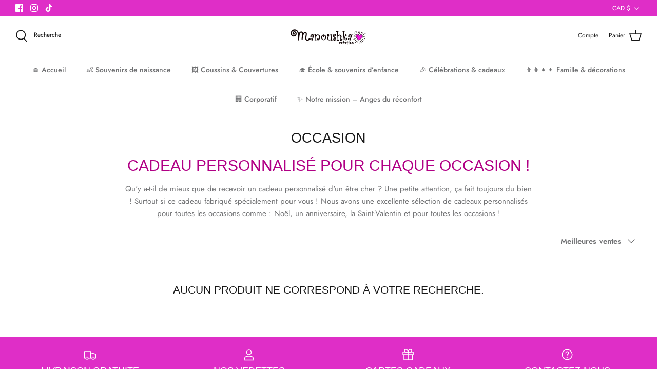

--- FILE ---
content_type: text/javascript; charset=utf-8
request_url: https://cdn.virtueimpact.com/widgets/3786/product-page.js?shop=manoushkacreation.myshopify.com
body_size: 3391
content:
(function(virtueLocale, document, window, undefined) {
  let hasShopifyLocale = (typeof Shopify !== 'undefined');
  virtueLocale.getLocale = function() {
    if(hasShopifyLocale && Shopify?.locale && Shopify?.country) {
      return Shopify?.locale
    } else {
      getNavigatorLanguage();
    }
  }
  function getNavigatorLanguage() {
    if (navigator.languages && navigator.languages.length) {
      return navigator.languages[0];
    } else {
      return navigator.userLanguage || navigator.language || navigator.browserLanguage || 'en';
    }
  }
}((window.virtueLocale = typeof Object.create !== 'undefined' ? Object.create(null) : {}), document, window));

(function(pledger, document, window, undefined) {
  if (typeof Shopify == 'undefined') window.Shopify = {};
  if (typeof ShopifyAnalytics == 'undefined') window.ShopifyAnalytics = {};
  pledger.loadCartHooks = function() {
   if(window.virtueCartHooksLoaded == true)  return;
    window.virtueCartHooksLoaded = true;
    (function(ns, fetch) {
      if(typeof fetch !== 'function') return;
      if(!Shopify.pledger_enabled) return;
      ns.fetch = function() {
        const response = fetch.apply(this, arguments);
        response.then(res => {
            if (res.url.startsWith(window.location.origin) && 
            [
              `/cart/add`,
              `/cart/change`,
              `/cart/update`,
              `/cart/clear`,
              `/cart/add.js`,
              `/cart/update.js`,
              `/cart/change.js`,
              `/cart/clear.js`,
              ].some(v => res.url.includes(v))) {
              res.clone().json().then(data => {
                updateDonationsBanner();
              });
            }
        });
        return response;
      }
    }(window, window.fetch));
  }
 
  function virtueDetectMob() {
    return ( ( window.innerWidth <= 800 ) && ( window.innerHeight <= 900 ) );
  }
  pledger.renderProductPageWidget = function() {
       var insertPosition = '';
      if(insertPosition != "manual" && !ShopifyAnalytics?.meta?.product) return;
      //Add the event listener
      window.addEventListener("message", function(e) {
        if(e.origin == 'https://cdn.virtueimpact.com') {
          let data = JSON.parse(e.data);
          if(data.showBanner == true) {
            Shopify.pledger_enabled = true;
            pledger.loadCartHooks();
            let frames = document.querySelectorAll("#product-page-widget");
            if(frames && frames.length) {
              virtueLearnMore.insertLearnMore("product_page_banner");
              for (var i = 0; i < frames.length; i++) {
                  if(data.styles) {
                    for (const prop in data.styles) {
                      frames[i].style[prop] = data.styles[prop];
                    }
                  }
                  frames[i].style.display = "block";
                  if(data.causes > 3) {frames[i].style.height = "15rem";}
                  //Post message back to iframe to get the height
                  let message = {requestHeight: true};
                  frames[i].contentWindow.postMessage(JSON.stringify(message), 'https://cdn.virtueimpact.com' );
               }
            }
            virtueTracking?.ready(frames);
          } else if(data.height) {
            let frames = document.querySelectorAll("#product-page-widget");
            for (var i = 0; i < frames.length; i++) {
              frames[i].style.height = `${data.height}px`;
            }
          } else if(data.selectedCauseId) {
            localStorage.setItem("virtueSelectedCauseId", data.selectedCauseId);
          }
      }
    });
    //Render
    //After the buy button
    if(document.getElementById("pledger-banner") || document.getElementById("product-page-widget")) return;
    let prod_price = 0;
    if(ShopifyAnalytics && ShopifyAnalytics?.meta?.product?.variants.length > 0) {
      prod_price = ShopifyAnalytics?.meta?.product?.variants.filter(val => { return val.id.toString() == ShopifyAnalytics?.meta?.selectedVariantId })[0]?.price;
    }
    if(prod_price == undefined) prod_price = 0;
    if(prod_price == 0 && ShopifyAnalytics?.meta?.product?.variants?.length > 0) {
      prod_price = ShopifyAnalytics?.meta?.product?.variants[0].price
    }
    if(Shopify.cartDonationsEnabled) {
      fetch('/cart.js')
      .then(response => response.json())
      .then(cart => {
        pledgerInsertIframe(cart.total_price);
      });
    } else {
      pledgerInsertIframe(0);
    }
    function pledgerInsertIframe(cartTotal) {
      let src = `https://cdn.virtueimpact.com/widgets/3786/product-page-widget?locale=${virtueLocale.getLocale()}&shop_location=${window.location.origin}&product_id=${ShopifyAnalytics?.meta?.product?.id}&price=${prod_price}&cart_total=${cartTotal}&currency=${Shopify?.currency?.active}&rate=${Shopify?.currency?.rate}&chosen_cause_id=${localStorage.getItem("virtueSelectedCauseId")}`;
      let iframe = '<iframe allowTransparency="true" id="product-page-widget" style="frameborder:0; display:none; width:100%; border:none;margin:20px 0px;" src=' + src + '></iframe>';
      let customSelector = '';
      let customPosition = '';
      let customMobileSelector = '';
      let customMobilePosition = '';
      //Get the section to insert the iframe
      let insertPosition = '';
      if(insertPosition == "manual" && virtueProductCurrentScript) {
        virtueProductCurrentScript.insertAdjacentHTML("afterend", iframe);
      } else if(customMobileSelector.length > 0 && virtueDetectMob()) {
        document.querySelector(customMobileSelector).insertAdjacentHTML(customMobilePosition || 'beforeend', iframe);
      } else if (customSelector.length > 0) {
        document.querySelector(customSelector).insertAdjacentHTML(customPosition || 'beforeend', iframe);
      } else {
        let buySections = [];
        const pldgeProdPageSelectors = ["product-form", ".product-single__form", "form.product-form", "form.productAction", 'form[action="/cart/add"]'];
        for (var i = 0; i < pldgeProdPageSelectors.length; i++) {
          buySections = document.querySelectorAll(pldgeProdPageSelectors[i]);
          if(buySections.length) break;
        }
        if(buySections.length) {
          for (var i = 0; i < buySections.length; i++) {
            let element = buySections[i];
            if (element.offsetWidth > 0 || element.offsetHeight > 0) {
              element.insertAdjacentHTML('beforeend', iframe);
              break;
            }
          }
        }
      }
    }
  }
  pledger.handleVariantChanges = function() {
    function virtueInterceptUrl (fn, handler, before) {
      return function interceptor () {
        if (before) {
          handler.apply(this, arguments)
          return fn.apply(this, arguments)
        } else {
          var result = fn.apply(this, arguments)
          handler.apply(this, arguments)
          return result
        }
      }
    }

    function virtueUrlHandler () {
      //Get the variant id
      //Get the variant and amount
      //Update the iframe / 2.0 widget
      try {
        let frames = document.querySelectorAll("#product-page-widget");
        if(!frames || !frames.length) return;
        //Get the cart total price
        let variantId = new URLSearchParams(window.location.search).get("variant") || ShopifyAnalytics?.meta?.selectedVariantId
        let newVariant = ShopifyAnalytics?.meta?.product?.variants.filter(val => { return val.id.toString() == variantId })[0];
        let message = { variantChanged: true, variantPrice: (newVariant.price / 100) };
        if(frames && frames.length) {
          for (var i = 0; i < frames.length; i++) {
            frames[i].contentWindow.postMessage(JSON.stringify(message), 'https://cdn.virtueimpact.com' );
          }
        }
      } catch {

      }
    }


    // Assign listeners
    history.pushState = virtueInterceptUrl(history.pushState, virtueUrlHandler);
    history.replaceState = virtueInterceptUrl(history.replaceState, virtueUrlHandler);
    window.addEventListener('popstate', virtueUrlHandler);
  }
}((window.pledger = typeof Object.create !== 'undefined' ? Object.create(null) : {}), document, window));
var virtueProductCurrentScript = document.currentScript;
//Upsell donations
Shopify.cartDonationLevels = [{"cart_value":100,"donation_type":"percentage","donation_value":10,"donation_message":"When you spend £100 or more donate 10% of your order to a cause with impact."},{"cart_value":150,"donation_type":"percentage","donation_value":15,"donation_message":"When you spend £150 or more donate 15% of your order to a cause with impact."},{"cart_value":200,"donation_type":"percentage","donation_value":20,"donation_message":"When you spend £200 or more donate 20% of your order to a cause with impact."}];
Shopify.cartDonationsEnabled = false;
pledger.renderProductPageWidget();
pledger.handleVariantChanges();
function updateDonationsBanner() {
  let frames = document.querySelectorAll("#product-page-widget");
  if(!frames || !frames.length) return;
  fetch('/cart.js')
    .then(response => response.json())
    .then(cart => {
      //Get the cart total price
      var cartTotal = (cart.total_price / 100);
      let message = { cartUpdated: true, cartTotal: cartTotal };
      if(frames && frames.length) {
        for (var i = 0; i < frames.length; i++) {
          frames[i].contentWindow.postMessage(JSON.stringify(message), 'https://cdn.virtueimpact.com' );
        }
      }
    });
  }
(function(virtueLocale, document, window, undefined) {
  let hasShopifyLocale = (typeof Shopify !== 'undefined');
  virtueLocale.getLocale = function() {
    if(hasShopifyLocale && Shopify?.locale && Shopify?.country) {
      return Shopify?.locale
    } else {
      getNavigatorLanguage();
    }
  }
  function getNavigatorLanguage() {
    if (navigator.languages && navigator.languages.length) {
      return navigator.languages[0];
    } else {
      return navigator.userLanguage || navigator.language || navigator.browserLanguage || 'en';
    }
  }
}((window.virtueLocale = typeof Object.create !== 'undefined' ? Object.create(null) : {}), document, window));

(function(virtueLearnMore, document, window, undefined) {
  virtueLearnMore.loadFrame = function() {
     window.addEventListener("message", function(e) {
      if(e.origin == 'https://cdn.virtueimpact.com' || e.origin == window.location.origin) {
        try{
          let data = JSON.parse(e.data);
          if(data.showLearnMorePopup == true) {
            let frame = document.getElementById("learn-more-widget");
            frame.style.top = `${document.documentElement.scrollTop}px`;
            frame.style.display = "inline";
            document.body.style.overflow = "hidden";
          } else if(data.showLearnMorePopup == false) {
            document.getElementById("learn-more-widget").style.display = "none";
            document.body.style.overflow = "scroll";
          }
        } catch (e){}
      }
     });
  }
  virtueLearnMore.insertLearnMore = function(widget) {
    if(!document.querySelector("#learn-more-widget")) {
      let iframe = document.createElement('iframe');
      iframe.style.display = "none";
      iframe.style.width="100%";
      iframe.id = "learn-more-widget";
      iframe.style.height="100vh";
      iframe.style.align="left";
      iframe.style.scrolling="no";
      iframe.style.position = "absolute";
      iframe.style.frameborder="0";
      iframe.style.backgroundColor = "transparent";
      iframe.style.zIndex="888888888888888";
      iframe.allowTransparency = true;
      iframe.style.border = "0px";
      let params = {
        shop_location: window.location.origin,
        widget: widget,
        locale: virtueLocale.getLocale()
      };
      if(hasShopify) {
        params.currency = Shopify?.currency?.active;
        params.rate = Shopify?.currency?.rate || 1;
      }
      if(widget == "custom" && hasShopify && Shopify?.virtueWidget) {
        params = {
          ...params,
          ...Shopify.virtueWidget
        }
      }
      if (hasShopify && ShopifyAnalytics?.meta?.product?.id) {
          params.product_id = ShopifyAnalytics?.meta?.product?.id;
      }
      iframe.src = `https://cdn.virtueimpact.com/widgets/3786/learn-more-widget?${new URLSearchParams(params).toString()}`;
      document.body.appendChild(iframe);
      virtueLearnMore.loadFrame();
    }
  }

}((window.virtueLearnMore = typeof Object.create !== 'undefined' ? Object.create(null) : {}), document, window));
var hasShopify = (typeof Shopify !== 'undefined');
if(hasShopify && Shopify?.loadLearnMoreWidget) {
  virtueLearnMore.insertLearnMore(Shopify?.loadLearnMoreWidget);
}
  (function(virtueTracking, document, window, undefined) {
  function generateId() {
    return 'xxxxxxxx-xxxx-4xxx-yxxx-xxxxxxxxxxxx'.replace(/[xy]/g, function (c) {
      const r = Math.random() * 16 | 0;
      const v = c === 'x' ? r : (r & 0x3 | 0x8);
      return v.toString(16);
    });
  }
  function setCookie (name, value, ttl, domain) {
    let expires = "";
    let cookieDomain = "";
    if (ttl) {
      const date = new Date();
      date.setTime(date.getTime() + (ttl * 60 * 1000));
      expires = "; expires=" + date.toGMTString();
    }
    if (domain) {
      cookieDomain = "; domain=" + domain;
    }
    document.cookie = name + "=" + escape(value) + expires + cookieDomain + "; path=/; samesite=lax";
  }
  function getCookie (name) {
    let i, c;
    const nameEQ = name + "=";
    const ca = document.cookie.split(';');
    for (i = 0; i < ca.length; i++) {
      c = ca[i];
      while (c.charAt(0) === ' ') {
        c = c.substring(1, c.length);
      }
      if (c.indexOf(nameEQ) === 0) {
        return unescape(c.substring(nameEQ.length, c.length));
      }
    }
    return null;
  }
  virtueTracking.setVisitorId = function() {
    let visitorId = generateId();
    setCookie("virtue_visitor", visitorId, 2 * 365 * 24 * 60)
    return visitorId;
  }
  virtueTracking.getVisitorId = function() {
    if(!virtueTracking.visitorId) {
      virtueTracking.visitorId = getCookie("virtue_visitor") || virtueTracking.setVisitorId();
    }
    return virtueTracking.visitorId;
  }
  virtueTracking.setVisitId = function() {
    let visitId = generateId();
    setCookie("virtue_visit", visitId, 4 * 60)
    return visitId;
  }
  virtueTracking.getVisitId = function() {
    if(!virtueTracking.visitId) {
      virtueTracking.visitId = getCookie("virtue_visit") || virtueTracking.setVisitId();
    }
    return virtueTracking.visitId;
  }
  virtueTracking.getCheckoutToken = function() {
    return Shopify?.checkout?.token || null;
  }
  virtueTracking.getCartToken = function() {
      if(!virtueTracking.cartToken) {
        let cookieVal = getCookie("cart");
        if(cookieVal) {
          virtueTracking.cartToken = cookieVal;
        } else {
          virtueTracking.setCartToken().then((token) => {
            return token;
          });
        }
      }
      return virtueTracking.cartToken;
    }
    virtueTracking.setCartToken = function() {
      return fetch("/cart.js").then((response) => { return response.json() }).then((data) => {
        if(data?.token) {
          setCookie("cart", data.token, 4 * 60)
          return data?.token;
        }
      })
    }
  virtueTracking.ready = function(widgets) {
    try {
      if(!widgets || !widgets.length) return;
      let data = { trackingReady: true, visitId: virtueTracking.getVisitId(), visitorId: virtueTracking.getVisitorId(), pageData: {name: parent.window.document.title, url: parent.window.document.location.href, cartToken: virtueTracking.getCartToken() }};
      let checkoutToken = virtueTracking.getCheckoutToken();
      if(checkoutToken) data.checkoutToken = checkoutToken;
      for (var i = 0; i < widgets.length; i++) {
        widgets[i].contentWindow.postMessage(JSON.stringify(data), 'https://cdn.virtueimpact.com' );
      }
    } catch(e) {
    }
  }
}((window.virtueTracking = typeof Object.create !== 'undefined' ? Object.create(null) : {}), document, window));





--- FILE ---
content_type: text/javascript
request_url: https://assets.dailykarma.io/prod/widget.5fce067c8aafb86bda19.js
body_size: 32591
content:
var dkWidgetLib;!function(){var t,e,n={957:function(t,e,n){"use strict";n.d(e,{G:function(){return c}});var o=n(984),i=n(406),r=n(500),a={DK_RENDER:"DK_RENDER",DK_PP_RENDER:"DK_PP_RENDER",V2_ConfirmationWindow_Optin_Off:"MODAL_CONFIRMATION_OPTIN_OFF",V2_ConfirmationWindow_Optin_On:"MODAL_CONFIRMATION_OPTIN_ON",V2_ConfirmationWindow_Done:"MODAL_CONFIRMATION_DONE",V2_ConfirmationWindow_Back:"MODAL_CONFIRMATION_BACK",V2_PopUp_SelectCause:"MODAL_SELECT_CAUSE",DK_CHECKOUT:"DK_CHECKOUT",V2_RU_DonateIncrease:"DONATE_INCREASE",V2_RU_DonateDecrease:"DONATE_DECREASE",V2_RU_DonateCustom:"DONATE_CUSTOM",v2_RU_LearnMore:"LEARN_MORE",v2_RU_LearnMore2:"LEARN_MORE_2",V2_DonateCheck:"DONATE_CHECK",V2_DonateUnCheck:"DONATE_UNCHECK",v2_DT_PopUp_Image:"POPUP_IMAGE",v2_DT_PopUp_LearnMore:"POPUP_LEARN_MORE",v2_DT_PopUp_Close2:"PROMOTION_POPUP_CLOSE",DK_VISIBLE:"DK_VISIBLE",DK_CHECKOUT_VISIBLE:"DK_CHECKOUT_VISIBLE",DK_CHECKOUT_RENDER:"DK_CHECKOUT_RENDER",DK_PP_VISIBLE:"DK_PP_VISIBLE",V2_SelectCauses:"SELECT_CAUSES",v2_DT_LearnMore2:"LEARN_MORE_2",v2_DT_LearnMore:"LEARN_MORE",V2_DT_Donate_Custom:"DONATE_CUSTOM",v2_Donate_Option_3:"DONATE_OPTION_3",v2_Donate_Option_2:"DONATE_OPTION_2",v2_Donate_Option_1:"DONATE_OPTION_1",V2_DT_PopUp_ConfirmDone:"MODAL_SELECT_CAUSE",V2_DT_PopUp_SecondaryLink:"POPUP_SECONDARY_LINK",V2_PopUp_Donate:"MODAL_SELECT_GIVE",V2_Modal_Close:"MODAL_CLOSE",DK_ORDER_COMPLETION:"DK_ORDER_COMPLETION",V2_SearchCauses:"MODAL_SELECT_SEARCH",V2_ClearSearch:"MODAL_SELECT_CLEAR",DK_PLAY:"DK_PLAY",DK_PLAY_NEXT:"DK_PLAY_NEXT",DK_PLAY_PREV:"DK_PLAY_PREV",DK_VIDEO_LOADED:"DK_VIDEO_LOADED",DK_VIDEO_DURATION_PLAYED:"DK_VIDEO_DURATION_PLAYED"};function c(t,e){var n=arguments.length>2&&void 0!==arguments[2]?arguments[2]:null,c=arguments.length>3&&void 0!==arguments[3]?arguments[3]:null,s=arguments.length>4&&void 0!==arguments[4]?arguments[4]:2;if(e&&window.dk_brand_id){var d,l=null!==(d=a[t])&&void 0!==d?d:t;new i.s(r.C.trackingUrl).trackEvent(l,e,window.dk_brand_id,n,c,s)}(new o.Z).trackAnalytics(t)}},406:function(t,e,n){"use strict";n.d(e,{s:function(){return f}});var o=n(671),i=n(144),r=n(942),a=n(984),c=n(721),s=n(377);function d(t,e){var n=Object.keys(t);if(Object.getOwnPropertySymbols){var o=Object.getOwnPropertySymbols(t);e&&(o=o.filter((function(e){return Object.getOwnPropertyDescriptor(t,e).enumerable}))),n.push.apply(n,o)}return n}function l(t){for(var e=1;e<arguments.length;e++){var n=null!=arguments[e]?arguments[e]:{};e%2?d(Object(n),!0).forEach((function(e){(0,r.Z)(t,e,n[e])})):Object.getOwnPropertyDescriptors?Object.defineProperties(t,Object.getOwnPropertyDescriptors(n)):d(Object(n)).forEach((function(e){Object.defineProperty(t,e,Object.getOwnPropertyDescriptor(n,e))}))}return t}var u=n(875),p={donate:"donate_for_discount",roundup:"round_up",roundupadvanced:"round_up_advanced",backend:"backend_donation",flat:"flat",tipping:"tipping"},f=function(){function t(e,n){(0,o.Z)(this,t),(0,r.Z)(this,"makeSettingsInSessionExpired",(function(t){t&&(t.expires=(new Date).getDate()-1)})),(0,r.Z)(this,"getCurrency",(function(){var t,e,n=null===(t=window.Shopify)||void 0===t||null===(e=t.currency)||void 0===e?void 0:e.active;return n?"&currency=".concat(n):""})),(0,r.Z)(this,"getCountryCode",(function(){var t,e=null===(t=window.Shopify)||void 0===t?void 0:t.country;return e?"&country=".concat(e):""})),(0,r.Z)(this,"uuidKey","dk_widgets_analytics_uuid"),this.prefixUrlV3="".concat(e,"v3.0/"),this.noPrefixUrl="".concat(e),this.charitiesUrl=n,this.getSettingsV3=this.getSettingsV3.bind(this),this.saveSelectedCharitiesInCache=this.saveSelectedCharitiesInCache.bind(this),this.market=(0,s.Rn)()}return(0,i.Z)(t,[{key:"previewMode",value:function(){var t=!(arguments.length>0&&void 0!==arguments[0])||arguments[0],e=sessionStorage.getItem("dk_preview_mode"),n="";return e&&(n="&preview=".concat(isNaN(+e)?p[e]:e),t||(n="?preview=true")),n}},{key:"widgetpreviewMode",value:function(){var t=!(arguments.length>0&&void 0!==arguments[0])||arguments[0],e=sessionStorage.getItem("dk_preview_mode"),n="";return e&&(n="&preview=".concat(isNaN(+e)?p[e]:"true"),t||(n="?preview=true")),n}},{key:"getSettingsProperyNameInSession",value:function(){return this.previewMode()?"dkSettingsPreview":"dkSettings"}},{key:"getSettingsPromise",value:function(e){var n=this,o=!(arguments.length>1&&void 0!==arguments[1])||arguments[1],i=sessionStorage.getItem(this.getSettingsProperyNameInSession());if(i)try{var r,a,c=null===(r=window.Shopify)||void 0===r||null===(a=r.currency)||void 0===a?void 0:a.active;i=JSON.parse(i),c&&i.res.currency.code!==c&&(t.settingsPromise[e]=void 0,this.makeSettingsInSessionExpired(i)),i.expires<(new Date).getTime()?(t.settingsPromise[e]=void 0,sessionStorage.removeItem(this.getSettingsProperyNameInSession())):t.settingsPromise[e]=new Promise((function(t,e){t(i.res)}))}catch(t){}return t.settingsPromise[e]||(t.settingsPromise[e]=new Promise((function(t,i){u.get(e,{json:!0},(function(e,r,a){!e&&r.statusCode<400?o?sessionStorage.getItem("dk_hidden_opt_in_object")?(sessionStorage.setItem(n.getSettingsProperyNameInSession(),JSON.stringify({res:l(l({},a),sessionStorage.getItem("dk_hidden_opt_in_object")?JSON.parse(sessionStorage.getItem("dk_hidden_opt_in_object")):{}),expires:(new Date).getTime()+6e4})),t(l(l({},a),sessionStorage.getItem("dk_hidden_opt_in_object")?JSON.parse(sessionStorage.getItem("dk_hidden_opt_in_object")):{}))):u.get("".concat(n.noPrefixUrl,"optin"),{json:!0},(function(e,o,i){var r=l({},a);!e&&o.statusCode<400&&(sessionStorage.setItem("dk_hidden_opt_in_object",JSON.stringify(i)),n.showOptInObject=i,r=l(l({},a),i)),sessionStorage.setItem(n.getSettingsProperyNameInSession(),JSON.stringify({res:r,expires:(new Date).getTime()+6e4})),t(r)})):(sessionStorage.setItem(n.getSettingsProperyNameInSession(),JSON.stringify({res:a,expires:(new Date).getTime()+6e4})),t(a)):i(e)}))}))),t.settingsPromise[e]}},{key:"getSettingsV3",value:function(t,e){var n=window.dkExternalEndpoints&&window.dkExternalEndpoints.domain?window.dkExternalEndpoints.domain:void 0,o="".concat(this.prefixUrlV3,"shopify/settings?shopName=").concat((window.Shopify&&window.Shopify.shop?window.Shopify.shop:void 0)||n||window.location.host).concat(this.previewMode()).concat(window.Shopify&&window.Shopify.designMode?"&previewDesign=true":"").concat(this.getCurrency()).concat(this.getCountryCode());this.getSettingsPromise(o).then((function(e){var n={};e.widgetList?e.widgetList.forEach((function(t){var e=l({},t);e.type in n?Array.isArray(n[e.type])?n[e.type].push(e):n[e.type]=[n[e.type],e]:n[e.type]=e})):n=e.widgets,window.dk_brand_id=e.id,t&&t(l(l({},e),{},{widgets:n,expires:(new Date).getTime()+216e5}))}),(function(t){e&&e(t)}))}},{key:"getWidgetTemplates",value:function(t,e,n){this.getWidgetTemplatesPromise(t).then((function(t){e&&e(t)}),(function(t){n&&n(t)}))}},{key:"getWidgetTemplatesPromise",value:function(e){var n=localStorage.getItem("dk_widgets_".concat(e));if(n)try{(n=JSON.parse(n)).expires<(new Date).getTime()?(t.templatesPromise[e]=void 0,localStorage.removeItem("dk_widgets_".concat(e))):t.templatesPromise[e]=new Promise((function(t,e){t(n.res)}))}catch(t){}return t.templatesPromise[e]||(t.templatesPromise[e]=new Promise((function(t,n){u.get(e,{json:!0},(function(o,i,r){!o&&i.statusCode<400?(localStorage.setItem("dk_widgets_".concat(e),JSON.stringify({res:r})),t(r)):n(o)}))}))),t.templatesPromise[e]}},{key:"isRenderingAllowedV3",value:function(t,e,n,o){var i=o?"?type=".concat(o):"";t?u.get("".concat(this.prefixUrlV3,"shopify/widget/").concat(n,"/").concat(t).concat(i).concat(this.widgetpreviewMode(!!i)),{json:!0},(function(t,n,o){!t&&n.statusCode<400?e&&e(o):e&&e(t)})):console.log("productId or variantId is not defined on the page")}},{key:"getGiftProduct",value:function(t,e){if(t){var n=window.dkExternalEndpoints&&window.dkExternalEndpoints.domain?window.dkExternalEndpoints.domain:window.location.origin;u.get("".concat(n,"/products/").concat(t),{json:!0},(function(t,n,o){!t&&n.statusCode<400&&e&&e(o)}))}}},{key:"saveSelectedCharitiesInCache",value:function(t,e,n,o){u({uri:"".concat(this.prefixUrlV3,"misc/selected/").concat(t),method:"post",body:JSON.stringify({campaignId:e,charityIds:n}),headers:{"Content-Type":"application/json"}},(function(t,e,n){!t&&e.statusCode<400?o&&o(n):o&&o(t)}))}},{key:"getCart",value:function(t,e){var n=this;if((new a.Z).isEmulatedCart())t((new a.Z).cartMapper());else{var o={};if(window.dkExternalEndpoints&&window.dkExternalEndpoints.getCart)window.dkExternalEndpoints.getCart().then((function(e){n.blockUI&&n.blockUI(!1),t&&t((new a.Z).cartMapper(e))})).catch((function(t){n.blockUI&&blockUI(!1),e?e(t):console.log(t)}));else{var i=(new a.Z).getCartURL((function(t){t&&t.headers&&(o=t.headers)}));window.jQuery?window.jQuery.ajax({url:i,type:"GET",dataType:"json",success:function(e){"function"==typeof t&&t((new a.Z).cartMapper(e))},error:function(t){e&&e(t)},beforeSend:function(t){Object.keys(o).forEach((function(e){return t.setRequestHeader(e,o[e])}))}}):u.get(i,{json:!0,headers:o},(function(n,o,i){!n&&o.statusCode<400&&("function"==typeof t?t((new a.Z).cartMapper(i)):e&&e(n))}))}}}},{key:"getProductAjax",value:function(t,e){(new a.Z).getProductAjax(t,e)}},{key:"addRoundUpToCart",value:function(t,e,n,o,i){(new a.Z).addToCartMapper(t,e,n,o,i)}},{key:"updateCartAttributes",value:function(t,e,n){(new a.Z).updateCartAttributes(t,e,n)}},{key:"updateRoundUpQuantity",value:function(t,e,n,o,i,r){(new a.Z).updateQuantityMapper(t,e,n,o,i,r)}},{key:"addDonationToCart",value:function(t,e,n,o,i){var r=this,a={};o&&(a._dk_product_id=String(o)),i&&(a._dk_charities=i),this.getCart((function(o){var i=o.items.find((function(e){return e.variant_id===t}));u({url:"".concat(r.market,i?"/cart/change.js":"/cart/add.js"),method:"POST",headers:{Accept:"application/json","Content-Type":"application/json"},body:{id:t,quantity:1,properties:l({},a)},json:!0},(function(t,o,i){!t&&o.statusCode<400?e&&e(i):n&&n(t)}))}))}},{key:"applyDiscount",value:function(t,e,n){u.get("/discount/".concat(encodeURIComponent(t)),{headers:{"Cache-Control":"no-cache"},json:!0},(function(t,o,i){!t&&o.statusCode<400?e&&e(i):n&&n(t)}))}},{key:"getProgress",value:function(e,n){var o=this,i=arguments.length>2&&void 0!==arguments[2]&&arguments[2],r=arguments.length>3&&void 0!==arguments[3]?arguments[3]:null,a=arguments.length>4&&void 0!==arguments[4]?arguments[4]:"",c=function(c){var s,d=null!==(s=null!=c?c:window.Shopify.shop)&&void 0!==s?s:window.location.host,l=["MONEY_CAMPAIGN","PEOPLE_CAMPAIGN"].includes(a),p=i?"".concat(o.prefixUrlV3,"shopify/impact/").concat(r):"".concat(o.prefixUrlV3,"shopify/").concat(d,"/progress").concat(l?"/".concat(r):"");(i||d)&&(t.progressPromise=new Promise((function(t,e){u({url:p,method:"GET",headers:{Accept:"application/json","Content-Type":"application/json"},json:!0},(function(n,o,i){!n&&o.statusCode<400?t(i):e(n)}))})),t.progressPromise.then((function(t){e&&e(t)})).catch((function(t){n&&n(t)})))};this.getSettingsV3((function(t){t.id&&c(t.id)}),(function(){c()}))}},{key:"updateDiscount",value:function(t,e,n){u({url:"".concat(this.prefixUrlV3,"shopify/discount"),method:"PUT",headers:{Accept:"application/json","Content-Type":"application/json"},body:{shopName:window.Shopify.shop||window.location.host,domain:window.dkExternalEndpoints&&window.dkExternalEndpoints.domain?window.dkExternalEndpoints.domain:window.location.host,itemsVO:t.items,cartToken:t.token},json:!0},(function(t,o,i){!t&&o.statusCode<400?e&&e(i):n&&n(t)}))}},{key:"getThankYouData",value:function(t,e,n){var o,i=null!==(o=window.Shopify.shop)&&void 0!==o?o:window.location.host,r=window.Shopify&&window.Shopify.checkout?window.Shopify.checkout.customer_id:null,a=window.Shopify.checkout.email,c=window.Shopify?window.Shopify.country:"US",s=window.sessionStorage.getItem("am_preview");t&&r&&i&&a&&u({url:"".concat(t,"/api/v3.0/ambassadors/settings?shopName=").concat(i,"&user=").concat(r,"&country=").concat(c).concat(s?"&preview=".concat(s):""),method:"GET",headers:{Accept:"application/json","Content-Type":"application/json"},json:!0},(function(t,o,i){!t&&o.statusCode<400?e&&e(i):n&&n(t)}))}},{key:"postThankYouAmbassadors",value:function(t,e,n,o,i){var r,a=null!==(r=window.Shopify.shop)&&void 0!==r?r:window.location.host,c=window.Shopify&&window.Shopify.checkout?window.Shopify.checkout.order_id:null,s=window.Shopify&&window.Shopify.checkout?window.Shopify.checkout.customer_id:null,d=window.sessionStorage.getItem("am_preview");t&&e&&a&&u({url:"".concat(t,"/api/v3.0/ambassadors?shopName=").concat(a).concat(d?"&preview=".concat(d):""),method:"POST",headers:{Accept:"application/json","Content-Type":"application/json"},body:{orderId:c,campaignId:e,customerId:s,socialNetworkInfo:{socialNetwork:"INSTAGRAM",socialHandle:n||void 0}},json:!0},(function(t,e,n){!t&&e.statusCode<400?o&&o(n):400===e.statusCode?i&&i(n):i&&i(t)}))}},{key:"getUUID",value:function(){var t=localStorage.getItem(this.uuidKey);return t||(t=(0,c.Z)(),localStorage.setItem(this.uuidKey,t)),t}},{key:"trackEvent",value:function(t,e,n,o,i,r,a,c){var s=this.getUUID(),d=encodeURIComponent(window.location),l=e.type,p=e.id,f=e.o_id;u({url:"".concat(this.noPrefixUrl,"?e=").concat(t,"&id=").concat(n,"&w=").concat(l,"&w_id=").concat(p||"","&u=").concat(d,"&uid=").concat(s,"&v=").concat(r).concat(f?"&o_id=".concat(f):"").concat(o?"&v_id=".concat(o):"").concat(i?"&v_duration=".concat(i):""),method:"GET"},(function(t,e,n){!t&&e.statusCode<400?a&&a(n):c&&c(t)}))}},{key:"searchCharities",value:function(t,e,n){if(this.сharitiesUrl)console.log("charities url is not initialized");else{var o="".concat(this.charitiesUrl,"api/v1.0/search?name=").concat(t);u({url:o,method:"GET",headers:{Accept:"application/json","Content-Type":"application/json"},json:!0},(function(t,o,i){!t&&o.statusCode<400?e&&e(i):n&&n(t)}))}}}]),t}();(0,r.Z)(f,"settingsPromise",{}),(0,r.Z)(f,"templatesPromise",{}),(0,r.Z)(f,"progressPromise",void 0),(0,r.Z)(f,"causeFundPromise",void 0)},500:function(t,e,n){"use strict";n.d(e,{C:function(){return o}});var o={apiUrl:"https://app.dailykarma.io/api",trackingUrl:"https://tracking.dailykarma.io",charitiesUrl:"https://app.dailykarma.io/nonprofits",apiHostUrl:{BUILD:"prod",apiUrl:"https://app.dailykarma.io/api",trackingUrl:"https://tracking.dailykarma.io",charitiesUrl:"https://app.dailykarma.io/nonprofits",apiAmbassadorUrl:"https://ambassador-api.dailykarma.io"}.apiHostUrl,apiAmbassadorUrl:"https://ambassador-api.dailykarma.io"}},214:function(){!function(){if("function"==typeof window.CustomEvent)return!1;function t(t,e){e=e||{bubbles:!1,cancelable:!1,detail:null};var n=document.createEvent("CustomEvent");return n.initCustomEvent(t,e.bubbles,e.cancelable,e.detail),n}t.prototype=window.Event.prototype,window.CustomEvent=t}()},648:function(t,e,n){"use strict";n.d(e,{$W:function(){return l},FT:function(){return v},G4:function(){return i},Jv:function(){return a},KM:function(){return L},Lj:function(){return p},NZ:function(){return C},Q_:function(){return d},Ux:function(){return h},ZZ:function(){return m},as:function(){return g},bI:function(){return u},j8:function(){return w},lf:function(){return c},mR:function(){return y},qm:function(){return f},rs:function(){return r}});var o,i=(o={},function(t,e,n){o[t]||(o[t]=setTimeout((function(){delete o[t],e()}),n))});function r(t,e){return"string"==typeof e&&(e=[e]),!!e.reduce((function(e,n){return e||t.classList.contains(n.trim())}),!1)||!(!t.parentNode||t.parentNode===document.body||!r(t.parentNode,e))}function a(t){var e=t.getBoundingClientRect();return e.width>0&&e.height>0}function c(t){return"string"==typeof t&&(t=[t]),t.reduce((function(t,e){if(t.length)return t;var n=-1!==e.indexOf(":visible");return e=e.replace(":visible",""),Array.from(document.querySelectorAll(e)).filter((function(t){return!n||a(t)}))}),[])}function s(t,e,n){t.removeEventListener(e,n),t.addEventListener(e,n)}function d(t,e,n){switch(e){case"press":s(t,"click",n),s(t,"tap",n);break;case"pressNoPrevent":t.addEventListener("click",(function(t){n(t)}),!1),t.addEventListener("touchstart",(function(t){n(t)}),!1);break;case"touch":t.addEventListener("touchstart",(function(t){n(t)}),!1);break;case"click":t.addEventListener("click",(function(t){t.preventDefault(),n(t)}),!1);break;default:t.addEventListener(e,(function(t){t.preventDefault(),n(t)}),!1)}}function l(t){var e=0,n=0,o=0;return 4==t.length?(e="0x".concat(t[1]).concat(t[1]),n="0x".concat(t[2]).concat(t[2]),o="0x".concat(t[3]).concat(t[3])):7==t.length&&(e="0x".concat(t[1]).concat(t[2]),n="0x".concat(t[3]).concat(t[4]),o="0x".concat(t[5]).concat(t[6])),"".concat(+e,",").concat(+n,",").concat(+o)}function u(){var t=!(arguments.length>0&&void 0!==arguments[0])||arguments[0],e=document.querySelector('textarea[name="note"]');if(e){var n=document.createElement("form");n.method="post",n.action="/cart";var o=document.createElement("input");o.type="hidden",o.name="note",o.value=e.value,n.appendChild(o),document.body.appendChild(n),n.submit()}else t&&window.location.reload()}function p(t,e){var n=["DONATION","ROUND_UP","FLAT"];if(t&&t.widgets)for(var o=0;o<n.length;o++)if(t.widgets[n[o]]&&+t.widgets[n[o]].variantId==+e)return!0;return!1}function f(t){sessionStorage.removeItem("dk_props-".concat(t))}function g(t,e,n){var o=sessionStorage.getItem("dk_props-".concat(n)),i={};(o||"").split(";").filter((function(t){return t})).forEach((function(t){var e=t.split(":")[0],n=t.split(":")[1];i[e]=n})),"all"in i?i.all=e:i[t]=e;var r=Object.keys(i).map((function(t){return"".concat(t,":").concat(i[t])})).join(";");sessionStorage.setItem("dk_props-".concat(n),r)}function h(t,e){var n=sessionStorage.getItem("dk_props-".concat(e));if(n){var o={};return n.split(";").filter((function(t){return t})).forEach((function(t){var e=t.split(":")[0],n=t.split(":")[1];o[e]=n})),"all"in o?o.all:t in o?o[t]:void 0}}function w(t){return sessionStorage.getItem("dk_props-".concat(t))}function m(){return"1"===sessionStorage.getItem("dk_notification")}function L(t){sessionStorage.setItem("dk_notification",t?"1":"0")}function v(t){return t?"Choose Causes":"Learn More"}function y(){return"V2"}function C(t,e){return!t&&e&&e<=340}},377:function(t,e,n){"use strict";n.d(e,{BA:function(){return l},EE:function(){return M},Ge:function(){return p},KG:function(){return E},LJ:function(){return v},L_:function(){return f},N4:function(){return I},Ow:function(){return h},QZ:function(){return _},Rm:function(){return m},Rn:function(){return S},cl:function(){return L},j9:function(){return u},qD:function(){return g},r9:function(){return b},xM:function(){return w}});var o=n(942),i=n(648),r=n(740),a=n.n(r);function c(t,e){var n=Object.keys(t);if(Object.getOwnPropertySymbols){var o=Object.getOwnPropertySymbols(t);e&&(o=o.filter((function(e){return Object.getOwnPropertyDescriptor(t,e).enumerable}))),n.push.apply(n,o)}return n}function s(t){for(var e=1;e<arguments.length;e++){var n=null!=arguments[e]?arguments[e]:{};e%2?c(Object(n),!0).forEach((function(e){(0,o.Z)(t,e,n[e])})):Object.getOwnPropertyDescriptors?Object.defineProperties(t,Object.getOwnPropertyDescriptors(n)):c(Object(n)).forEach((function(e){Object.defineProperty(t,e,Object.getOwnPropertyDescriptor(n,e))}))}return t}function d(t,e){var n=e.charities.some((function(t){return!t.hasConsent}));"BACKEND"!==e.type&&n?(t.getElementById("mobile-consent-warning").style.display="block",t.getElementById("desktop-consent-warning").style.display="block"):(t.getElementById("mobile-consent-warning").style.display="none",t.getElementById("desktop-consent-warning").style.display="none"),window.innerWidth<=430?t.getElementById("desktop-consent-warning").style.display="none":t.getElementById("mobile-consent-warning").style.display="none"}function l(t,e){return"BACKEND"===e||t.hasConsent?t:s(s({},t),{},{name:t.name.endsWith("*")?t.name:"".concat(t.name,"*"),project:t.project&&!t.project.endsWith("*")?"".concat(t.project,"*"):t.project})}function u(t,e){return t&&t.length>e?"".concat(t.substring(0,e),"..."):t}function p(){var t=arguments.length>0&&void 0!==arguments[0]?arguments[0]:[],e=arguments.length>1?arguments[1]:void 0,n=arguments.length>2?arguments[2]:void 0;d(e,n),e.getElementById("modal-next")&&(0===t.length?e.getElementById("modal-next").innerText=n&&n.widgetSettings.nonprofitsSearch?"Give equally to featured causes":"Give equally to all":e.getElementById("modal-next").innerText="Give ".concat(t.length>1?"equally":""," to ").concat(t.length," cause").concat(t.length>1?"s":""))}function f(t){var e=t.widgetSettings,n=e.fontColor,o=e.backgroundColor;return"#212121"===n&&"#ffffff"===o}function g(t){var e=t.widgetSettings,n=e.fontColor,o=e.backgroundColor,i=e.buttonColor;return"#212121"===n&&"#ffffff"===o&&"#212121"===i||"#ffffff"===n&&"#212121"===o&&"#ffffff"===i}function h(t,e,n){var o=arguments.length>3&&void 0!==arguments[3]&&arguments[3],i=t.widgetSettings,r=i.fontColor,a=(i.backgroundColor,"ROUND_UP"===t.type);f(t)||a&&g(t)?o?(e.getElementById("checked-icon-".concat(n.id)).parentElement.style.background="#616161",e.getElementById("checked-icon-".concat(n.id)).setAttribute("fill",r),e.getElementById("checked-icon-".concat(n.id)).parentElement.style.opacity=1):(e.getElementById("checked-icon-".concat(n.id)).parentElement.style.background="#f1f1f1",e.getElementById("plus-icon-".concat(n.id)).setAttribute("fill",r),e.getElementById("checked-icon-".concat(n.id)).parentElement.style.opacity=.5):o?(e.getElementById("checked-icon-".concat(n.id)).parentElement.style.background=r,e.getElementById("checked-icon-".concat(n.id)).setAttribute("fill",r),e.getElementById("checked-icon-".concat(n.id)).parentElement.style.opacity=1):(e.getElementById("checked-icon-".concat(n.id)).parentElement.style.background=r,e.getElementById("plus-icon-".concat(n.id)).setAttribute("fill",r),e.getElementById("checked-icon-".concat(n.id)).parentElement.style.opacity=.5)}function w(t,e,n,o){t.forEach((function(t){var i=t.item,r=n.getElementById(t.selectButtonId);if(r){var a=r.getAttribute("dk-backend-charity-id");n.getElementById("plus-icon-".concat(i.id))&&n.getElementById("checked-icon-".concat(i.id))&&(e.includes(+a)?(n.getElementById("plus-icon-".concat(i.id)).style.display="none",n.getElementById("checked-icon-".concat(i.id)).style.display="",n.querySelector('[dk-backend-charity-id-checkbox="'.concat(i.id,'"]')).checked=!0,n.querySelector('[dk-backend-charity-id-section="'.concat(i.id,'"]')).classList.add("active"),h(o,n,i,!0)):(n.getElementById("plus-icon-".concat(i.id)).style.display="",n.getElementById("checked-icon-".concat(i.id)).style.display="none",n.querySelector('[dk-backend-charity-id-checkbox="'.concat(i.id,'"]')).checked=!1,n.querySelector('[dk-backend-charity-id-section="'.concat(i.id,'"]')).classList.remove("active"),h(o,n,i,!1)))}}))}function m(t,e){t.getElementById("page-1").style.display="none",t.getElementById("page-2").style.display="none",t.getElementById("steps-page-1").style.display="none",t.getElementById("modal-back-backend").style.display="none",t.getElementById("modal-close-backend").style.color=e.widgetSettings.fontColor,t.getElementById("single-charity-page").style.display="flex",t.getElementById("steps-page-2").style.display="flex"}function L(t,e){t.getElementById("page-1").style.display="flex",t.getElementById("page-2").style.display="none",t.getElementById("steps-page-1").style.display="flex",t.getElementById("steps-page-2").style.display="none",t.getElementById("modal-back-backend").style.display="none",t.getElementById("modal-close-backend").style.color=e.widgetSettings.fontColor,d(t,e)}function v(t,e,n,o,i,r){var a=arguments.length>6&&void 0!==arguments[6]?arguments[6]:void 0,c="NONE"!==e.confirmationSettings.typeImpactToShow&&e.confirmationSettings.showOptIn;c?i.getProgress((function(i){if(I(e.confirmationSettings.typeImpactToShow,i,e.confirmationSettings.minImpactValue,e.id)){var c=y(e,i,r,a);t&&E(t,e.confirmationSettings.impactStatement,c)}k(t,e,n,o)}),(function(t){console.log(t)}),!1,e.id,e.confirmationSettings.typeImpactToShow):k(t,e,n,o)}var y=function(t,e,n,o){var i,r=t.confirmationSettings.typeImpactToShow;return e?"PEOPLE"===r||"PEOPLE_CAMPAIGN"===r?(i=e.numberOfDonors,a()(i,{formatWithSymbol:!1,precision:0,separator:","})).format():C(e.amount,n,o):null},C=function(t,e,n){return a()(t,{pattern:e&&e.afterAmount?"#!":"!#",symbol:n||(e?e.symbol||e.code:"$"),formatWithSymbol:!0,separator:","}).format()},k=function(t,e,n,o){t.getElementById("page-1").style.display="none",t.getElementById("page-2").style.display="flex",t.getElementById("steps-page-1").style.display="none",t.getElementById("steps-page-2").style.display="flex",t.getElementById("modal-back-backend").style.display="flex",t.getElementById("modal-close-backend").style.color=e.widgetSettings.fontColor;var i=(n.length?n.map((function(t){return o.find((function(e){return e.id===t}))||{}})):o).map((function(t){return 1!==o.length?t:s({},l(t,e.type))}));1===o.length&&i.some((function(t){return!t.hasConsent}))?d(t,e):(t.getElementById("mobile-consent-warning").style.display="none",t.getElementById("desktop-consent-warning").style.display="none"),i.length>1?t.getElementById("equally").style.display="":1===i.length&&(t.getElementById("equally").style.display="none"),t.getElementById("campaigns").innerHTML=1===i.length?i.map((function(t,e){var n,o;return'<div class="single-charity-container">\n                <img src = "'.concat(t.photoUrl||t.imageUrl,'" class="single-charity-img" alt = "').concat(null!==(n=t.project)&&void 0!==n?n:t.name,'" />\n                <div class="single-charity-container-content">\n                    <h1 class="single-charity-selected-title">').concat(null!==(o=t.project)&&void 0!==o?o:t.name,"</h1>\n                    ").concat(t.missionStatement?'<p class="single-charity-selected-description">'.concat(t.missionStatement,"</p>"):"","\n                </div>\n                </div>")})).join(""):i.map((function(t,e){var n;return'<div class="campaign-placeholder"><span>'.concat(u(null!==(n=t.project)&&void 0!==n?n:t.name,55),"</span></div>")})).join(""),b(t),_(t,e)};function _(t,e){(window.commonDkHideOptInCheckbox||e.confirmationSettings.isManualHideOptinCheckbox)&&(t.getElementById("separator-page-2").style.display="none",t.getElementById("learn-more-wrapper").style.display="none")}function b(t){var e={V2:{title:"Your support matters",p1:"Learn more about how your dollars are changing the world. Receive occasional emails from DailyKarma",p2:"about more ways you can shop for good."},V3:{title:"Your support matters",p1:"Your dollars drive change. Subscribe to receive occasional emails from DailyKarma",p2:"about more ways you can shop for good."},V4:{title:"Your voice matters",p1:"Discover more ways to vote with your wallet through DailyKarma",p2:"Receive occasional emails about more ways you can shop for good."}}[(0,i.mR)()],n=e.title,o=e.p1,r=e.p2;t.getElementById("learn-more-body-title").innerText=n,t.getElementById("learn-more-body-description").innerHTML="\n  ".concat(o,'<svg xmlns="http://www.w3.org/2000/svg" xmlns:xlink="http://www.w3.org/1999/xlink" version="1.1" id="Layer_1" class="dk-logo-color"  style="width:27px;height:27px;top:10px; position: relative;" viewBox="0 0 640 640" xml:space="preserve">\n  <style type="text/css">\n    .st0{fill:#272B86;}\n    .st1{fill:url(#SVGID_1_);}\n    .st2{fill:#FFFFFF;}\n    .st3{fill:url(#SVGID_2_);}\n  </style>\n  <g>\n    <g>\n      <linearGradient id="SVGID_1_" gradientUnits="userSpaceOnUse" x1="146.766" y1="420.0167" x2="493.234" y2="219.9833">\n        <stop offset="0" style="stop-color:#2D3199"/>\n        <stop offset="1" style="stop-color:#ED3B94"/>\n      </linearGradient>\n      <circle class="st1" cx="320" cy="320" r="200"/>\n      <path class="st2" d="M446.16,296.04c-6.4-6.4-14.91-9.93-23.96-9.93c-9.05,0-17.56,3.53-23.96,9.93l-13.66,13.66l-21.96-21.96    l16.32-16.31c1.06-1.06,2.04-2.19,2.92-3.38c3.82-5.15,5.88-11.37,5.88-17.93c0,0,0,0,0,0s0,0,0,0c0-5.55-1.48-10.86-4.24-15.48    c-1.26-2.1-2.78-4.06-4.55-5.83c-11.75-11.75-30.86-11.75-42.61,0L320,245.13l-16.32-16.32c-11.75-11.75-30.87-11.75-42.61,0    c-1.77,1.77-3.3,3.73-4.56,5.83c-2.77,4.62-4.24,9.93-4.24,15.48c0,0,0,0,0,0s0,0,0,0c0,6.55,2.06,12.78,5.88,17.93    c0.88,1.19,1.86,2.32,2.92,3.38l16.32,16.31l-21.96,21.96l-13.66-13.66c-6.4-6.4-14.91-9.93-23.96-9.93    c-9.05,0-17.56,3.53-23.96,9.93c-6.4,6.4-9.93,14.91-9.93,23.96s3.53,17.56,9.93,23.96c13.21,13.21,34.71,13.21,47.93,0    l13.66-13.66l21.96,21.96l-16.33,16.31c-1.06,1.06-2.04,2.19-2.92,3.38c-3.82,5.15-5.88,11.37-5.88,17.92c0,0,0,0,0,0s0,0,0,0    c0,7.06,2.39,13.73,6.79,19.09c0.63,0.77,1.3,1.5,2.01,2.21c11.75,11.75,30.86,11.75,42.62,0L320,394.87l16.32,16.32    c1.1,1.1,2.27,2.1,3.49,2.99c5.28,3.88,11.55,5.82,17.82,5.82c0,0,0,0,0,0c0,0,0,0,0,0c4.82,0,9.65-1.15,14.02-3.44    c0.44-0.23,0.87-0.47,1.3-0.72c0.86-0.5,1.69-1.06,2.5-1.65c1.22-0.89,2.38-1.89,3.49-2.99c1.06-1.06,2.04-2.19,2.92-3.38    c3.82-5.15,5.88-11.37,5.88-17.93c0,0,0,0,0,0s0,0,0,0c0-6.55-2.06-12.78-5.88-17.93c-0.29-0.4-0.6-0.79-0.91-1.17    c-0.63-0.77-1.3-1.5-2.01-2.21l-16.32-16.31l21.96-21.96l13.66,13.66h0c13.21,13.21,34.71,13.21,47.93,0    c6.4-6.4,9.93-14.91,9.93-23.96S452.56,302.44,446.16,296.04z M231.47,333.66c-7.53,7.53-19.79,7.53-27.32,0    c-3.65-3.65-5.66-8.5-5.66-13.66c0-5.16,2.01-10.01,5.66-13.66c3.65-3.65,8.5-5.66,13.66-5.66c5.16,0,10.01,2.01,13.66,5.66    L245.13,320L231.47,333.66z M373.16,389.88c0,4.18-1.61,8.08-4.53,11.01c-6.07,6.07-15.94,6.07-22.01,0l-16.32-16.32l2.54-2.54    l19.46-19.46l16.33,16.31c0.37,0.37,0.71,0.75,1.03,1.14C371.93,382.78,373.16,386.23,373.16,389.88z M293.38,400.89    c-1.37,1.37-2.93,2.41-4.59,3.16c-4.07,1.84-8.76,1.84-12.82,0c-1.66-0.75-3.23-1.79-4.59-3.16c-1.46-1.46-2.59-3.17-3.36-5.03    c-0.77-1.86-1.17-3.88-1.17-5.97c0-3.65,1.23-7.1,3.5-9.86c0.32-0.39,0.67-0.77,1.03-1.14l16.33-16.31l22,22L293.38,400.89z     M313.13,337.16l6.87-6.86l22,21.97l-10.24,10.24L320,374.27l-22-22L313.13,337.16z M320,265.73l22,22l-22,21.97l-22-21.97    L320,265.73z M368.63,239.11c0.37,0.37,0.71,0.75,1.03,1.14c2.26,2.76,3.5,6.21,3.5,9.87c0,3.65-1.23,7.1-3.5,9.86    c-0.32,0.39-0.67,0.77-1.03,1.14l-16.33,16.31l-22-22l16.32-16.32C352.69,233.05,362.56,233.04,368.63,239.11z M271.37,239.11    c4.77-4.77,11.89-5.77,17.67-3.04c1.57,0.74,3.04,1.74,4.34,3.04l16.32,16.32l-22,22l-16.33-16.31c-0.37-0.37-0.71-0.75-1.03-1.14    c-2.26-2.76-3.5-6.21-3.5-9.87c0-3.65,1.23-7.1,3.5-9.87C270.66,239.86,271,239.48,271.37,239.11z M265.73,320l21.97-21.97    L309.69,320l-21.99,21.97L265.73,320z M352.3,341.97L330.31,320l7.58-7.57l14.42-14.4L374.27,320L352.3,341.97z M435.86,333.66    c-7.53,7.53-19.79,7.53-27.32,0h0L394.87,320l13.66-13.66c3.65-3.65,8.5-5.66,13.66-5.66c5.16,0,10.01,2.01,13.66,5.66    c3.65,3.65,5.66,8.5,5.66,13.66C441.51,325.16,439.5,330.01,435.86,333.66z"/>\n    </g>\n  </g>\n  </svg>').concat(r,"\n  ")}function E(t,e,n){var o=t.getElementById("impact-text");if(o)if(e.endsWith("{value}"))o.innerHTML="".concat(e.replace(" {value}",""),' <br/>\n            <span style="font-weight: 500;">').concat(n,"</span>");else{var i=e.split("{value}");2===i.length&&(o.innerHTML="\n                ".concat(i[0],'\n                <span style="font-weight: 500;">').concat(n,"</span>\n                ").concat(i[1],"\n            "))}}function S(){var t,e,n,o,i,r;return window.Shopify&&null!==(t=window.Shopify)&&void 0!==t&&null!==(e=t.routes)&&void 0!==e&&e.root?"/"===(null===(n=window.Shopify)||void 0===n||null===(o=n.routes)||void 0===o?void 0:o.root)?"":null===(i=window.Shopify)||void 0===i||null===(r=i.routes)||void 0===r?void 0:r.root.replace(/\/+$/,""):""}function M(t,e){var n=S(),o=jQuery(t).parents(':has(form[action^="'.concat(n,'/cart"])')).first().find('form[action^="'.concat(n,'/cart"] [name="id"]')).last().val()||jQuery(t).parents(':has(form[action^="'.concat(n,'/cart"])')).first().find('form[action^="'.concat(n,'/cart"] [name="data-product-id"]')).last().val()||null;return t&&(t.getAttribute("data-collection-id")?(o=t.getAttribute("data-collection-id"),e("collection")):t.getAttribute("data-product-id")?(o=t.getAttribute("data-product-id"),e("product")):t.getAttribute("data-variant-id")&&(o=t.getAttribute("data-variant-id"),e("variant"))),o}function I(t,e,n,o){return"NONE"!==t&&e&&("MONEY"===t||"MONEY_CAMPAIGN"===t?e.amount>=n:e.numberOfDonors>=n)}},984:function(t,e,n){"use strict";n.d(e,{Z:function(){return w}});var o,i=n(942),r=n(671),a=n(144),c=n(377),s=n(875),d=function(){function t(){(0,r.Z)(this,t),this.market=(0,c.Rn)(),this.dkExternalEndpoints=window.dkExternalEndpoints}return(0,a.Z)(t,[{key:"cartMapper",value:function(t){return t}},{key:"isEmulatedCart",value:function(){return!1}},{key:"isAutomaticCartRefresh",value:function(){return!0}},{key:"getCartURL",value:function(){return"".concat(this.market,"/cart.js")}},{key:"getMapperName",value:function(){return"BASE"}},{key:"filterShopifyProperties",value:function(t){var e=["_dk_charities","_dk_product_id","_dk_opt_in"];return Object.keys(t).reduce((function(n,o){return e.includes(o)&&(n[o]=t[o]),n}),{})}},{key:"addToCartMapper",value:function(t,e,n,o,i){var r=this.filterShopifyProperties(i);if(this.dkExternalEndpoints&&this.dkExternalEndpoints.manageDonationProduct)this.dkExternalEndpoints.manageDonationProduct(t,e,r).then((function(t){n&&n(t)})).catch((function(t){o&&o(t)}));else{var a=window.flatRefreshCartCallback?{id:t,quantity:e,sections:i.__sections}:{id:t,quantity:e};r&&0!==Object.keys(r).length&&(a.properties=r),s({url:"".concat(this.market,"/cart/add.js"),method:"POST",headers:{Accept:"application/json","Content-Type":"application/json"},body:a,json:!0},(function(t,e,i){!t&&e.statusCode<400?n&&n(i):o&&o(t)}))}}},{key:"updateQuantityMapper",value:function(t,e,n,o,r,a){var c=r?this.filterShopifyProperties(r):null;if(this.dkExternalEndpoints&&this.dkExternalEndpoints.manageDonationProduct)this.dkExternalEndpoints.manageDonationProduct(t,e,c).then((function(t){n&&n(t)})).catch((function(t){o&&o(t)}));else{var d=r&&r.__sections?{id:a,quantity:e,sections:[r.__sections]}:r&&{id:a,quantity:e};c&&0!==Object.keys(c).length&&(d.properties=c),s({url:"".concat(this.market,a&&r?"/cart/change.js":"/cart/update.js"),method:"POST",headers:{Accept:"application/json","Content-Type":"application/json"},body:r&&a?d:{updates:(0,i.Z)({},t,e)},json:!0},(function(t,e,i){!t&&e.statusCode<400?n&&n(i):o&&o(t)}))}}},{key:"updateCartAttributes",value:function(t,e,n){this.dkExternalEndpoints&&this.dkExternalEndpoints.updateCartAttributes?this.dkExternalEndpoints.updateCartAttributes(t).then((function(t){e&&e(t)})).catch((function(t){n&&n(t)})):s({url:"".concat(this.market,"/cart/update.js"),method:"POST",headers:{Accept:"application/json","Content-Type":"application/json"},body:{attributes:t},json:!0},(function(t,o,i){!t&&o.statusCode<400?e&&e(i):n&&n(t)}))}},{key:"getProductAjax",value:function(t,e){s({url:"".concat(window.location.pathname,".js"),method:"GET",headers:{Accept:"application/json","Content-Type":"application/json"},json:!0},(function(n,o,i){!n&&o.statusCode<400?t&&t(i):e&&e(n)}))}},{key:"showConnectedRoundUpWidget",value:function(t){return t&&t.items.length}},{key:"roundUpCartAmount",value:function(t){return t.total_price}},{key:"trackAnalytics",value:function(t){var e=document.querySelectorAll("[class^=dk-ga-]");if(e.length){var n=e[0];n.className="dk-ga-".concat(t),n.click()}}}]),t}(),l=n(982),u=n(740),p=n.n(u),f=function(){function t(){(0,r.Z)(this,t)}return(0,a.Z)(t,[{key:"cartMapper",value:function(t){var e={total_price:0,attributes:{},items:[]};if(t&&t.fragments&&t.fragments["div.widget_shopping_cart_content"]){var n=document.createElement("div"),o=t.fragments["div.widget_shopping_cart_content"];n.innerHTML=o;var i=(0,l.Z)(n.querySelectorAll("[data-product_id]")).map((function(t){var e=t.parentElement.querySelector(".quantity"),n=1;if(e){var o=e.innerText.split("×");o.length&&(n=+o[0])}return{variant_id:t.getAttribute("data-product_id"),sku:t.getAttribute("data-product_sku"),quantity:n,deleteUrl:t.getAttribute("href")}}));e.items=i;var r=n.querySelector(".woocommerce-mini-cart__total.total bdi");r&&(e.total_price=p()(r.innerText,{formatWithSymbol:!1}).multiply(100).value)}return window.dkWCCart=e,e}},{key:"isEmulatedCart",value:function(){return!1}},{key:"isAutomaticCartRefresh",value:function(){return!0}},{key:"getMapperName",value:function(){return"WC"}},{key:"showConnectedRoundUpWidget",value:function(t){return t&&t.items.length}},{key:"roundUpCartAmount",value:function(t){return t.total_price}},{key:"getCartURL",value:function(){return"/?wc-ajax=get_refreshed_fragments"}},{key:"addToCartMapper",value:function(t,e,n,o,i){jQuery.ajax({url:"".concat(window.location.origin,"/?wc-ajax=add_to_cart"),data:{product_id:t,quantity:e},type:"POST"}).then((function(t){n(t)}),(function(t){o(t)}))}},{key:"updateQuantityMapper",value:function(t,e,n,o){var i=this,r=window.dkWCCart.items.find((function(e){return+e.variant_id==+t}));r&&jQuery.ajax({url:r.deleteUrl,data:null,type:"GET"}).then((function(r){0===e?n(r):i.addToCartMapper(t,e,n,o)}),(function(t){o(t)}))}},{key:"updateCartAttributes",value:function(t,e,n){e&&e()}},{key:"getProductAjax",value:function(t,e){t&&t({})}},{key:"trackAnalytics",value:function(t){var e=document.querySelectorAll("[class^=dk-ga-]");if(e.length){var n=e[0];n.className="dk-ga-".concat(t),n.click()}}}]),t}(),g=n(875),h=function(){function t(){(0,r.Z)(this,t),(0,i.Z)(this,"API_URL_BASE","https://gooder.assembly-api.com/api/orders/")}return(0,a.Z)(t,[{key:"cartMapper",value:function(t){var e,n,o,i,r,a={total_price:t.total,attributes:{},items:[]};return t.line_items&&(a.items=t.line_items.map((function(t){return{id:t.id,variant_id:t.variant.id,quantity:t.quantity,sku:t.variant.sku}}))),null!==(e=window.dk_widget)&&void 0!==e&&null!==(n=e.flatWidgetController)&&void 0!==n&&null!==(o=n.widget)&&void 0!==o&&null!==(i=o.variants)&&void 0!==i&&i.length&&!a.items.find((function(t){var e,n,o,i;return null===(e=window.dk_widget)||void 0===e||null===(n=e.flatWidgetController)||void 0===n||null===(o=n.widget)||void 0===o||null===(i=o.variants)||void 0===i?void 0:i.map((function(t){return t.variantId})).includes(t.variant_id)}))&&(null===(r=window.dk_widget)||void 0===r||r.flatWidgetController.showStartPage()),a}},{key:"isEmulatedCart",value:function(){return!1}},{key:"getMapperName",value:function(){return"CHORD"}},{key:"isAutomaticCartRefresh",value:function(){return!1}},{key:"getCartURL",value:function(t){if(window.dkGetCartInfo){var e=window.dkGetCartInfo(),n=e.number,o=e.token;if(t){var i={};i["x-spree-order-token"]=o,t({headers:i})}return"".concat(this.API_URL_BASE).concat(n)}return"".concat(this.API_URL_BASE)}},{key:"addToCartMapper",value:function(t,e,n,o,i){var r=i._dk_donation_sku,a=i._dk_hash,c=i._dk_save_selected_charities_in_cache;if(c&&c(),r){var s=window.dkGetCartInfo(),d=s.number,l=s.token;g({url:"".concat(this.API_URL_BASE).concat(d,"/line_items"),method:"POST",headers:{"x-spree-order-token":l,"Content-Type":"application/json"},body:JSON.stringify({line_item:{quantity:e,sku:r,metadata:{dk_hash:a}}})},(function(t,e,i){!t&&e.statusCode<400?window.dkAddToCart(r,0).then((function(){n&&n(i)})):o&&o(t)}))}}},{key:"updateQuantityMapper",value:function(t,e,n,o,i){var r=i._dk_donation_item_id,a=i._dk_donation_sku;if(r&&0===e){var c=window.dkGetCartInfo(),s=c.number,d=c.token;g({url:"".concat(this.API_URL_BASE).concat(s,"/line_items/").concat(r),method:"DELETE",headers:{"x-spree-order-token":d}},(function(t,e,i){!t&&e.statusCode<400?n&&n(i):o&&o(t)}))}a&&e>0&&window.dkAddToCart(a,e).then((function(){n&&n()}))}},{key:"updateCartAttributes",value:function(t,e,n){e&&e()}},{key:"getProductAjax",value:function(t,e){t&&t({})}},{key:"showConnectedRoundUpWidget",value:function(t){return t&&t.items.length}},{key:"roundUpCartAmount",value:function(t){return t.total_price}},{key:"trackAnalytics",value:function(t){var e=document.querySelectorAll("[class^=dk-ga-]");if(e.length){var n=e[0];n.className="dk-ga-".concat(t),n.click()}}}]),t}();switch({BUILD:"prod",apiUrl:"https://app.dailykarma.io/api",trackingUrl:"https://tracking.dailykarma.io",charitiesUrl:"https://app.dailykarma.io/nonprofits",apiAmbassadorUrl:"https://ambassador-api.dailykarma.io"}.integrationStore){case"WC":o=f;break;case"CHORD":o=h;break;default:o=d}var w=o},740:function(t){t.exports=function(){function t(r,a){if(!(this instanceof t))return new t(r,a);a=Object.assign({},n,a);var c=Math.pow(10,a.precision);this.intValue=r=e(r,a),this.value=r/c,a.increment=a.increment||1/c,a.groups=a.useVedic?i:o,this.s=a,this.p=c}function e(e,n){var o=!(2<arguments.length&&void 0!==arguments[2])||arguments[2],i=n.decimal,r=n.errorOnInvalid,a=Math.pow(10,n.precision),c="number"==typeof e;if(c||e instanceof t)a*=c?e:e.value;else if("string"==typeof e)r=new RegExp("[^-\\d"+i+"]","g"),i=new RegExp("\\"+i,"g"),a=(a*=e.replace(/\((.*)\)/,"-$1").replace(r,"").replace(i,"."))||0;else{if(r)throw Error("Invalid Input");a=0}return a=a.toFixed(4),o?Math.round(a):a}var n={symbol:"$",separator:",",decimal:".",formatWithSymbol:!1,errorOnInvalid:!1,precision:2,pattern:"!#",negativePattern:"-!#"},o=/(\d)(?=(\d{3})+\b)/g,i=/(\d)(?=(\d\d)+\d\b)/g;return t.prototype={add:function(n){var o=this.s,i=this.p;return t((this.intValue+e(n,o))/i,o)},subtract:function(n){var o=this.s,i=this.p;return t((this.intValue-e(n,o))/i,o)},multiply:function(e){var n=this.s;return t(this.intValue*e/Math.pow(10,n.precision),n)},divide:function(n){var o=this.s;return t(this.intValue/e(n,o,!1),o)},distribute:function(e){for(var n=this.intValue,o=this.p,i=this.s,r=[],a=Math[0<=n?"floor":"ceil"](n/e),c=Math.abs(n-a*e);0!==e;e--){var s=t(a/o,i);0<c--&&(s=0<=n?s.add(1/o):s.subtract(1/o)),r.push(s)}return r},dollars:function(){return~~this.value},cents:function(){return~~(this.intValue%this.p)},format:function(t){var e=this.s,n=e.pattern,o=e.negativePattern,i=e.formatWithSymbol,r=e.symbol,a=e.separator,c=e.decimal;e=e.groups;var s=(this+"").replace(/^-/,"").split("."),d=s[0];return s=s[1],void 0===t&&(t=i),(0<=this.value?n:o).replace("!",t?r:"").replace("#","".concat(d.replace(e,"$1"+a)).concat(s?c+s:""))},toString:function(){var t=this.s,e=t.increment;return(Math.round(this.intValue/this.p/e)*e).toFixed(t.precision)},toJSON:function(){return this.value}},t}()},908:function(t,e,n){var o;o="undefined"!=typeof window?window:void 0!==n.g?n.g:"undefined"!=typeof self?self:{},t.exports=o},376:function(t){t.exports=function(t){if(!t)return!1;var n=e.call(t);return"[object Function]"===n||"function"==typeof t&&"[object RegExp]"!==n||"undefined"!=typeof window&&(t===window.setTimeout||t===window.alert||t===window.confirm||t===window.prompt)};var e=Object.prototype.toString},947:function(t){var e=function(t){return t.replace(/^\s+|\s+$/g,"")};t.exports=function(t){if(!t)return{};for(var n,o={},i=e(t).split("\n"),r=0;r<i.length;r++){var a=i[r],c=a.indexOf(":"),s=e(a.slice(0,c)).toLowerCase(),d=e(a.slice(c+1));void 0===o[s]?o[s]=d:(n=o[s],"[object Array]"===Object.prototype.toString.call(n)?o[s].push(d):o[s]=[o[s],d])}return o}},594:function(t,e,n){"use strict";n.d(e,{Hr:function(){return C},qL:function(){return y}});var o={},i={},r=/{{ *?(?:(?:([\w$]+) *?\((.*?)\) *?([\w$]*))|(?:([\w$]+) *?\((.*?)\) *?\/)|(?:([\w$@].*?) *?((?:\| *?[\w$]+ *)*))|(?:\/ *?([\w$]+))|(?:# *?([\w$]+))|(?:!\-\-[^]+?\-\-)) *?}}\n?/g,a={s:"{{",e:"}}"},c=/@(?:((?:\.\.\/)+)|([\w$]+):)?/g,s=r,d=a;function l(t,e,n){return t.replace(c,(function(t,o,i){return"hvals"+(o&&o.length?e[n-o.length/3-1].id:i||"")+"."}))}var u={if:{helperStart:function(t){return"if("+t+"){"},helperEnd:function(){return"}"},blocks:{else:function(){return"}else{"}}},each:{helperStart:function(t,e){return"for(var i=0;i<"+t+".length; i++){tR+=(function(hvals){var tR='';var hvals"+e+"=hvals;"},helperEnd:function(t){return"return tR})({this:"+t+"[i],index:i})};"}},foreach:{helperStart:function(t,e){return"for(var key in "+t+"){if(!"+t+".hasOwnProperty(key)) continue;tR+=(function(hvals){var tR='';var hvals"+e+"=hvals;"},helperEnd:function(t){return"return tR})({this:"+t+"[key], key: key})};"}},log:{selfClosing:function(t){return"console.log("+t+");"}},tags:{selfClosing:function(t){return function(t,e){var n=t+s.source.slice(d.s.length,0-(d.e.length+3))+e+"\\n?",o=s.lastIndex;d={s:t,e:e},(s=RegExp(n,"g")).lastIndex=o}(t.slice(0,t.indexOf(",")).trim(),t.slice(t.indexOf(",")+1).trim()),""}},js:{selfClosing:function(t){return t+";"}}},p={"&":"&amp;","<":"&lt;",'"':"&quot;","'":"&#39;"};function f(t){return p[t]}var g=/[&<"']/g,h=/[&<"']/,w={e:function(t){var e=String(t);return h.test(e)?e.replace(g,f):e}},m="",L="";function v(t,e){var n,o=!1,i="",r="";if(e&&""!==e){n=e.split("|");for(var a=0;a<n.length;a++)n[a]=n[a].trim(),""!==n[a]&&("safe"!==n[a]?(i="Sqrl.F."+n[a]+"("+i,r+=")"):o=!0)}return i+=m,r+=L,!o&&(i+="Sqrl.F.e(",r+=")"),i+t+r}function y(t){var e,n=0,o="var tR='';",c=[],p=-1,f=0,g={};function h(e){n!==e&&(o+="tR+='"+t.slice(n,e).replace(/\\/g,"\\\\").replace(/'/g,"\\'")+"';")}function w(t,e){var n=l(t,c,p);return"@"===t[0]?v(n,e):v("options."+n,e)}for(d=a,(s=r).lastIndex=0;null!==(e=s.exec(t));)if(h(e.index),n=e[0].length+e.index,e[1]){var m=e[3];""!==m&&null!==m||(m=f,f++);var L=u.hasOwnProperty(e[1]);p+=1;var y=e[2]||"";y=l(y,c,p),L||(y="["+y+"]");var C={name:e[1],id:m,params:y,native:L};c[p]=C,L?(o+=u[e[1]].helperStart(y,m),n=s.lastIndex):o+="tR+=Sqrl.H."+e[1]+"("+y+",function(hvals){var hvals"+m+"=hvals;var tR='';"}else if(e[4]){var k=e[5]||"";if(k=l(k,c,p),"include"===e[4]){var _=t.slice(0,e.index),b=t.slice(e.index+e[0].length),E=k.replace(/'|"/g,"");t=_+i[E]+b,n=s.lastIndex=e.index}else u.hasOwnProperty(e[4])&&u[e[4]].hasOwnProperty("selfClosing")?(o+=u[e[4]].selfClosing(k),n=s.lastIndex):o+="tR+=Sqrl.H."+e[4]+"("+k+");"}else if(e[6])o+="tR+="+w(e[6],e[7])+";";else if(e[8]){var S=c[p];S&&S.name===e[8]?(p-=1,!0===S.native?o+=u[S.name].helperEnd(S.params,S.id):g[S.id]?o+="return tR}});":o+="return tR});"):console.error("Helper beginning & end don't match.")}else if(e[9]){var M=c[p];if(M.native){var I=u[M.name];I.blocks&&I.blocks[e[9]]?(o+=I.blocks[e[9]](M.id),n=s.lastIndex):console.warn("Native helper '%s' doesn't accept that block.",M.name)}else g[M.id]?o+="return tR},"+e[9]+":function(hvals){var hvals"+M.id+"=hvals;var tR='';":(o+="return tR},{"+e[9]+":function(hvals){var hvals"+M.id+"=hvals;var tR='';",g[M.id]=!0)}return h(t.length),o+="return tR",new Function("options","Sqrl",o.replace(/\n/g,"\\n").replace(/\r/g,"\\r"))}function C(t,e){return"function"==typeof t?t(e,{H:o,F:w,P:i}):"string"==typeof t?function(t,e){var o=t.$file,i=t.$name,r=t.$cache;if(o){var a=n(374);return!1!==r?(k.hasOwnProperty(o)||(k[o]=y(a.readFileSync(o,"utf8"))),k[o]):y(a.readFileSync(o,"utf8"))}return"string"==typeof e?i&&!1!==r?(k.hasOwnProperty(i)||(k[i]=y(e)),k[i]):!0===r?(k.hasOwnProperty(e)||(k[e]=y(e)),k[e]):y(e):i&&!1!==r&&k.hasOwnProperty(i)?k[i]:"No template"}(e,t)(e,{H:o,F:w,P:i}):void 0}var k={}},721:function(t,e,n){"use strict";n.d(e,{Z:function(){return s}});var o={randomUUID:"undefined"!=typeof crypto&&crypto.randomUUID&&crypto.randomUUID.bind(crypto)};let i;const r=new Uint8Array(16);function a(){if(!i&&(i="undefined"!=typeof crypto&&crypto.getRandomValues&&crypto.getRandomValues.bind(crypto),!i))throw new Error("crypto.getRandomValues() not supported. See https://github.com/uuidjs/uuid#getrandomvalues-not-supported");return i(r)}const c=[];for(let t=0;t<256;++t)c.push((t+256).toString(16).slice(1));var s=function(t,e,n){if(o.randomUUID&&!e&&!t)return o.randomUUID();const i=(t=t||{}).random||(t.rng||a)();if(i[6]=15&i[6]|64,i[8]=63&i[8]|128,e){n=n||0;for(let t=0;t<16;++t)e[n+t]=i[t];return e}return function(t,e=0){return(c[t[e+0]]+c[t[e+1]]+c[t[e+2]]+c[t[e+3]]+"-"+c[t[e+4]]+c[t[e+5]]+"-"+c[t[e+6]]+c[t[e+7]]+"-"+c[t[e+8]]+c[t[e+9]]+"-"+c[t[e+10]]+c[t[e+11]]+c[t[e+12]]+c[t[e+13]]+c[t[e+14]]+c[t[e+15]]).toLowerCase()}(i)}},875:function(t,e,n){"use strict";var o=n(908),i=n(376),r=n(947),a=n(529);function c(t,e,n){var o=t;return i(e)?(n=e,"string"==typeof t&&(o={uri:t})):o=a(e,{uri:t}),o.callback=n,o}function s(t,e,n){return d(e=c(t,e,n))}function d(t){if(void 0===t.callback)throw new Error("callback argument missing");var e=!1,n=function(n,o,i){e||(e=!0,t.callback(n,o,i))};function o(){var t=void 0;if(t=l.response?l.response:l.responseText||function(t){try{if("document"===t.responseType)return t.responseXML;var e=t.responseXML&&"parsererror"===t.responseXML.documentElement.nodeName;if(""===t.responseType&&!e)return t.responseXML}catch(t){}return null}(l),m)try{t=JSON.parse(t)}catch(t){}return t}function i(t){return clearTimeout(u),t instanceof Error||(t=new Error(""+(t||"Unknown XMLHttpRequest Error"))),t.statusCode=0,n(t,L)}function a(){if(!d){var e;clearTimeout(u),e=t.useXDR&&void 0===l.status?200:1223===l.status?204:l.status;var i=L,a=null;return 0!==e?(i={body:o(),statusCode:e,method:f,headers:{},url:p,rawRequest:l},l.getAllResponseHeaders&&(i.headers=r(l.getAllResponseHeaders()))):a=new Error("Internal XMLHttpRequest Error"),n(a,i,i.body)}}var c,d,l=t.xhr||null;l||(l=t.cors||t.useXDR?new s.XDomainRequest:new s.XMLHttpRequest);var u,p=l.url=t.uri||t.url,f=l.method=t.method||"GET",g=t.body||t.data,h=l.headers=t.headers||{},w=!!t.sync,m=!1,L={body:void 0,headers:{},statusCode:0,method:f,url:p,rawRequest:l};if("json"in t&&!1!==t.json&&(m=!0,h.accept||h.Accept||(h.Accept="application/json"),"GET"!==f&&"HEAD"!==f&&(h["content-type"]||h["Content-Type"]||(h["Content-Type"]="application/json"),g=JSON.stringify(!0===t.json?g:t.json))),l.onreadystatechange=function(){4===l.readyState&&setTimeout(a,0)},l.onload=a,l.onerror=i,l.onprogress=function(){},l.onabort=function(){d=!0},l.ontimeout=i,l.open(f,p,!w,t.username,t.password),w||(l.withCredentials=!!t.withCredentials),!w&&t.timeout>0&&(u=setTimeout((function(){if(!d){d=!0,l.abort("timeout");var t=new Error("XMLHttpRequest timeout");t.code="ETIMEDOUT",i(t)}}),t.timeout)),l.setRequestHeader)for(c in h)h.hasOwnProperty(c)&&l.setRequestHeader(c,h[c]);else if(t.headers&&!function(t){for(var e in t)if(t.hasOwnProperty(e))return!1;return!0}(t.headers))throw new Error("Headers cannot be set on an XDomainRequest object");return"responseType"in t&&(l.responseType=t.responseType),"beforeSend"in t&&"function"==typeof t.beforeSend&&t.beforeSend(l),l.send(g||null),l}t.exports=s,t.exports.default=s,s.XMLHttpRequest=o.XMLHttpRequest||function(){},s.XDomainRequest="withCredentials"in new s.XMLHttpRequest?s.XMLHttpRequest:o.XDomainRequest,function(t,e){for(var n=0;n<t.length;n++)e(t[n])}(["get","put","post","patch","head","delete"],(function(t){s["delete"===t?"del":t]=function(e,n,o){return(n=c(e,n,o)).method=t.toUpperCase(),d(n)}}))},529:function(t){t.exports=function(){for(var t={},n=0;n<arguments.length;n++){var o=arguments[n];for(var i in o)e.call(o,i)&&(t[i]=o[i])}return t};var e=Object.prototype.hasOwnProperty},374:function(){},907:function(t,e,n){"use strict";function o(t,e){(null==e||e>t.length)&&(e=t.length);for(var n=0,o=new Array(e);n<e;n++)o[n]=t[n];return o}n.d(e,{Z:function(){return o}})},671:function(t,e,n){"use strict";function o(t,e){if(!(t instanceof e))throw new TypeError("Cannot call a class as a function")}n.d(e,{Z:function(){return o}})},144:function(t,e,n){"use strict";function o(t,e){for(var n=0;n<e.length;n++){var o=e[n];o.enumerable=o.enumerable||!1,o.configurable=!0,"value"in o&&(o.writable=!0),Object.defineProperty(t,o.key,o)}}function i(t,e,n){return e&&o(t.prototype,e),n&&o(t,n),Object.defineProperty(t,"prototype",{writable:!1}),t}n.d(e,{Z:function(){return i}})},942:function(t,e,n){"use strict";function o(t,e,n){return e in t?Object.defineProperty(t,e,{value:n,enumerable:!0,configurable:!0,writable:!0}):t[e]=n,t}n.d(e,{Z:function(){return o}})},885:function(t,e,n){"use strict";n.d(e,{Z:function(){return i}});var o=n(181);function i(t,e){return function(t){if(Array.isArray(t))return t}(t)||function(t,e){var n=null==t?null:"undefined"!=typeof Symbol&&t[Symbol.iterator]||t["@@iterator"];if(null!=n){var o,i,r=[],a=!0,c=!1;try{for(n=n.call(t);!(a=(o=n.next()).done)&&(r.push(o.value),!e||r.length!==e);a=!0);}catch(t){c=!0,i=t}finally{try{a||null==n.return||n.return()}finally{if(c)throw i}}return r}}(t,e)||(0,o.Z)(t,e)||function(){throw new TypeError("Invalid attempt to destructure non-iterable instance.\nIn order to be iterable, non-array objects must have a [Symbol.iterator]() method.")}()}},982:function(t,e,n){"use strict";n.d(e,{Z:function(){return r}});var o=n(907),i=n(181);function r(t){return function(t){if(Array.isArray(t))return(0,o.Z)(t)}(t)||function(t){if("undefined"!=typeof Symbol&&null!=t[Symbol.iterator]||null!=t["@@iterator"])return Array.from(t)}(t)||(0,i.Z)(t)||function(){throw new TypeError("Invalid attempt to spread non-iterable instance.\nIn order to be iterable, non-array objects must have a [Symbol.iterator]() method.")}()}},181:function(t,e,n){"use strict";n.d(e,{Z:function(){return i}});var o=n(907);function i(t,e){if(t){if("string"==typeof t)return(0,o.Z)(t,e);var n=Object.prototype.toString.call(t).slice(8,-1);return"Object"===n&&t.constructor&&(n=t.constructor.name),"Map"===n||"Set"===n?Array.from(t):"Arguments"===n||/^(?:Ui|I)nt(?:8|16|32)(?:Clamped)?Array$/.test(n)?(0,o.Z)(t,e):void 0}}}},o={};function i(t){var e=o[t];if(void 0!==e)return e.exports;var r=o[t]={exports:{}};return n[t].call(r.exports,r,r.exports,i),r.exports}i.m=n,i.n=function(t){var e=t&&t.__esModule?function(){return t.default}:function(){return t};return i.d(e,{a:e}),e},i.d=function(t,e){for(var n in e)i.o(e,n)&&!i.o(t,n)&&Object.defineProperty(t,n,{enumerable:!0,get:e[n]})},i.f={},i.e=function(t){return Promise.all(Object.keys(i.f).reduce((function(e,n){return i.f[n](t,e),e}),[]))},i.u=function(t){return t+"."+{144:"7919a1d68d515f13bc65",151:"b8864771353315651db4",192:"5da3dbf88535549d3f45",328:"68cc57f4a0913ae3fb4c",367:"e4b5574630189f3eba55",383:"190db454900d98558d5b",499:"d6bd411e77b6bd314aeb",794:"c005259268c533c14d2b",806:"8f32ad9cbb39e4e76baa",851:"46379bd37c5470c567f6",983:"f5fe91845d8d7d658860"}[t]+".js"},i.miniCssF=function(t){return"widget.923d7796693153037ab5.css"},i.g=function(){if("object"==typeof globalThis)return globalThis;try{return this||new Function("return this")()}catch(t){if("object"==typeof window)return window}}(),i.o=function(t,e){return Object.prototype.hasOwnProperty.call(t,e)},t={},e="dkWidgetLib:",i.l=function(n,o,r,a){if(t[n])t[n].push(o);else{var c,s;if(void 0!==r)for(var d=document.getElementsByTagName("script"),l=0;l<d.length;l++){var u=d[l];if(u.getAttribute("src")==n||u.getAttribute("data-webpack")==e+r){c=u;break}}c||(s=!0,(c=document.createElement("script")).charset="utf-8",c.timeout=120,i.nc&&c.setAttribute("nonce",i.nc),c.setAttribute("data-webpack",e+r),c.src=n),t[n]=[o];var p=function(e,o){c.onerror=c.onload=null,clearTimeout(f);var i=t[n];if(delete t[n],c.parentNode&&c.parentNode.removeChild(c),i&&i.forEach((function(t){return t(o)})),e)return e(o)},f=setTimeout(p.bind(null,void 0,{type:"timeout",target:c}),12e4);c.onerror=p.bind(null,c.onerror),c.onload=p.bind(null,c.onload),s&&document.head.appendChild(c)}},i.r=function(t){"undefined"!=typeof Symbol&&Symbol.toStringTag&&Object.defineProperty(t,Symbol.toStringTag,{value:"Module"}),Object.defineProperty(t,"__esModule",{value:!0})},function(){var t;i.g.importScripts&&(t=i.g.location+"");var e=i.g.document;if(!t&&e&&(e.currentScript&&(t=e.currentScript.src),!t)){var n=e.getElementsByTagName("script");n.length&&(t=n[n.length-1].src)}if(!t)throw new Error("Automatic publicPath is not supported in this browser");t=t.replace(/#.*$/,"").replace(/\?.*$/,"").replace(/\/[^\/]+$/,"/"),i.p=t}(),function(){var t={263:0};i.f.j=function(e,n){var o=i.o(t,e)?t[e]:void 0;if(0!==o)if(o)n.push(o[2]);else{var r=new Promise((function(n,i){o=t[e]=[n,i]}));n.push(o[2]=r);var a=i.p+i.u(e),c=new Error;i.l(a,(function(n){if(i.o(t,e)&&(0!==(o=t[e])&&(t[e]=void 0),o)){var r=n&&("load"===n.type?"missing":n.type),a=n&&n.target&&n.target.src;c.message="Loading chunk "+e+" failed.\n("+r+": "+a+")",c.name="ChunkLoadError",c.type=r,c.request=a,o[1](c)}}),"chunk-"+e,e)}};var e=function(e,n){var o,r,a=n[0],c=n[1],s=n[2],d=0;if(a.some((function(e){return 0!==t[e]}))){for(o in c)i.o(c,o)&&(i.m[o]=c[o]);s&&s(i)}for(e&&e(n);d<a.length;d++)r=a[d],i.o(t,r)&&t[r]&&t[r][0](),t[r]=0},n=self.webpackChunkdkWidgetLib=self.webpackChunkdkWidgetLib||[];n.forEach(e.bind(null,0)),n.push=e.bind(null,n.push.bind(n))}();var r={};!function(){"use strict";i.r(r);var t=i(500),e=(i(214),i(671)),n=i(144),o=i(406);function a(t){window.jQuery&&!window.dk_disable_ajax_hook&&window.setTimeout((function(){window.jQuery(document).ajaxComplete((function(e,n,o){t(e,n,o)}))}),100)}var c=(0,n.Z)((function t(){(0,e.Z)(this,t);var n,o=function(t,e,n){window.dk_widget_discountGenerator_intecept&&window.dk_widget_discountGenerator_intecept(t,e,n),window.dk_widget_tipping_intercept&&window.dk_widget_tipping_intercept(t,e,n),window.dk_widget_flat_intercept&&window.dk_widget_flat_intercept(t,e,n),window.dk_widget_gift_intercept&&window.dk_widget_gift_intercept(t,e,n),window.dk_widget_d4d_intercept&&window.dk_widget_d4d_intercept(t,e,n),window.dk_widget_round_up_intercept&&window.dk_widget_round_up_intercept(t,e,n)};window.jQuery?a(o):function(t){if(window.jQuery)t();else{var e=document.createElement("script");e.type="text/javascript",e.async=!0,e.src="https://ajax.googleapis.com/ajax/libs/jquery/1.11.0/jquery.min.js";var n=document.getElementsByTagName("script");n[n.length-1].insertAdjacentElement("afterend",e),e.onload=function(){t()}}}((function(){a(o)})),n=window.fetch,window.fetch=function(){var t=arguments,e=this;return new Promise((function(i,r){n.apply(e,t).then((function(t){"cors"!=t.type&&t.clone().text().then((function(e){o(null,{status:t.status,responseText:e},t)})),i(t)})).catch((function(t){r(t)}))}))}}));window.dk_global_interceptor||(window.dk_global_interceptor=new c);var s=i(377),d=function(){function t(n){var i=this;(0,e.Z)(this,t),this.apiService=new o.s(n);var r=(0,s.Rn)(),a=["".concat(r,"/change"),"".concat(r,"/change.js"),"".concat(r,"/update"),"".concat(r,"/update.js"),"".concat(r,"/add"),"".concat(r,"/add.js")],c=["".concat(r,"/cart.js"),"".concat(r,"/cart")];window.dk_widget_discountGenerator_intecept=function(t,e,n){if(n){var o=n.url.split("?"),r=o[0],s=o.length>1?o[1]:"";if(i.settings&&e&&200===e.status&&e.responseText){if(n&&c.some((function(t){return r.endsWith(t)})))try{var d=JSON.parse(e.responseText);i.onGetCart(d)}catch(t){}n&&a.some((function(t){return r.endsWith(t)}))&&!s.includes("ref_ad=true")&&i.apiService.getCart((function(t){return i.onGetCart(t)}))}}},document.addEventListener("dk_cart_updated",(function(){return i.apiService.getCart((function(t){return i.onGetCart(t)}))}))}return(0,n.Z)(t,[{key:"init",value:function(){this.getSettings()}},{key:"getSettings",value:function(){var t=this;this.apiService.getSettingsV3((function(e){t.settings=e}),(function(t){console.log("response error",t)}))}},{key:"isDiscountSupportedForWidget",value:function(t){return Array.isArray(t)?t.some((function(t){return t.isDiscountSupported})):t&&t.isDiscountSupported}},{key:"isDiscountSupported",value:function(){var t=this.settings.widgets;return this.isDiscountSupportedForWidget(t.DONATION)||this.isDiscountSupportedForWidget(t.ROUND_UP)}},{key:"onGetCart",value:function(t){this.checkDiscount(t)}},{key:"checkDiscount",value:function(t){JSON.stringify(t)!==this.currentCartString&&this.isDiscountSupported()&&(this.initDiscount(t),this.currentCartString=JSON.stringify(t))}},{key:"initDiscount",value:function(t){var e=this;this.updateDiscount(t,(function(t){t.codeName&&e.applyDiscount(t.codeName)}))}},{key:"applyDiscount",value:function(t){var e=this;this.apiService.applyDiscount(t,null,(function(t){return e.onError(t)}))}},{key:"updateDiscount",value:function(t,e){this.apiService.updateDiscount(t,e)}}]),t}(),l=i(594),u=l.qL(window.dk_tmpl_preview||'<style>\n  .wrapper {\n    opacity: 0.75;\n    position: fixed;\n    right: 0;\n    top: 0;\n    width: 100%;\n    display: flex;\n    background-color: #ff0000;\n    z-index: 9999;\n    height: 60px;\n    justify-content: center;\n    align-items: center;\n  }\n\n  #dk-close-preview {\n    margin-right: 5px;\n  }\n\n  .dk-logo {\n    text-align: center;\n    padding-left: 5px;\n    color: white;\n  }\n</style>\n\n<div class="wrapper">\n  <div class="dk-logo">\n    SHOP FOR GOOD PREVIEW MODE: This preview showcases plugin placement only. You can not test functionality.\n  </div>\n</div>\n'),p=function(){function t(n){(0,e.Z)(this,t),this.apiService=new o.s(n),this.widgets={donate:"donate",roundup:"roundup",roundupadvanced:"roundupadvanced",backend:"backend",flat:"flat",tipping:"tipping"}}return(0,n.Z)(t,[{key:"isActivePreviewMode",value:function(){var t=sessionStorage.getItem("dk_preview_mode");return t&&(this.widgets[t]||!isNaN(+t))}},{key:"activatePreviewMode",value:function(){var t=new URLSearchParams(window.location.search),e=t.get("dk_preview"),n=t.get("dk_template");!e||!this.widgets[e]&&isNaN(+e)||(this.clearCaches(),sessionStorage.setItem("dk_preview_mode",isNaN(+e)?this.widgets[e]:e),n&&!isNaN(+n)&&sessionStorage.setItem("dk_template",n))}},{key:"buildWidget",value:function(){this.isActivePreviewMode()&&this.generateWidget()}},{key:"generateWidget",value:function(){var t=document.querySelector("body"),e=document.createElement("div");e.classList.add("dk-preview-bar-banner-wrapper"),e.attachShadow({mode:"open"}),this.shadowBanner=e.shadowRoot;var n=document.createElement("div");n.innerHTML=l.Hr(u),e.shadowRoot.appendChild(n),t.appendChild(e)}},{key:"clearCaches",value:function(){sessionStorage.removeItem("dkStorage"),sessionStorage.removeItem("dkCharities"),sessionStorage.removeItem("dkAddModal"),sessionStorage.removeItem("dkNotification"),localStorage.removeItem("dk_round_up_is_manual_mode")}},{key:"init",value:function(){this.activatePreviewMode(),this.buildWidget()}}]),t}(),f=i(957),g=i(885),h=i(721),w=i(875),m=!!window.Shopify;var L="dk_widgets_analytics_uuid";function v(e,n,o,i,r,a,c,s){var d,l=((d=localStorage.getItem(L))||(d=(0,h.Z)(),localStorage.setItem(L,d)),d),u=encodeURIComponent(window.location),p=n.type,f=n.id,g=n.o_id;w({url:"".concat(t.C.trackingUrl,"?e=").concat(e,"&id=").concat(o,"&w=").concat(p,"&w_id=").concat(f||"","&u=").concat(u,"&uid=").concat(l,"&v=").concat(a).concat(g?"&o_id=".concat(g):"").concat(i?"&v_id=".concat(i):"").concat(r?"&v_duration=".concat(r):""),method:"GET"},(function(t,e,n){!t&&e.statusCode<400?c&&c(n):s&&s(t)}))}function y(t){localStorage.setItem("dk_fid",t),function(t){var e=new Date;e.setTime(e.getTime()+31104e6),document.cookie="dk_fid=".concat(t,";expires=").concat(e.toUTCString(),";path=/")}(t)}function C(){return localStorage.getItem("dk_fid")||("dk_fid",t={},document.cookie.split(";").forEach((function(e){var n=e.split("="),o=(0,g.Z)(n,2),i=o[0],r=o[1];t[i.trim()]=r})),t.dk_fid);var t}var k=!1;function _(e){var n=new URLSearchParams(window.location.search).get("dk_fid"),o=C();(!o||o&&y!==n)&&n&&y(n),n||o?function(e){var n,o=(null===(n=window.Shopify)||void 0===n?void 0:n.shop)||window.location.hostname,i=C();if(i){var r=i.split(".").pop();if(r){var a=i.split(".").shift();a&&w({url:"".concat(t.C.apiUrl,"/v3.0/brands/nonprofits/settings?shop=").concat(o,"&nonprofit=").concat(r,"&marketplace=").concat(a),method:"GET",headers:{Accept:"application/json","Content-Type":"application/json"},json:!0},(function(t,n,o){!t&&n.statusCode<400?e&&e(o):console.log(t)}))}}}((function(n){if(n){!function(e){if(!(null===(n=window.Shopify)||void 0===n||null===(o=n.Checkout)||void 0===o?void 0:o.isOrderStatusPage)){var n,o,i,r,a,c,s,d,u,p;"thank_you"===(null===(u=window.Shopify)||void 0===u||null===(p=u.Checkout)||void 0===p?void 0:p.step)&&m&&(c=C(),s=(null===(i=window.Shopify)||void 0===i?void 0:i.shop)||window.location.hostname,d=null===(r=window.Shopify)||void 0===r||null===(a=r.checkout)||void 0===a?void 0:a.order_id,w({url:"".concat(t.C.apiUrl,"/v3.0/shopify/orders/tracking?fid=").concat(c,"&order=").concat(d,"&shop=").concat(s),method:"POST",headers:{Accept:"application/json","Content-Type":"application/json"},json:!0},(function(t,e,n){!t&&e.statusCode<400||console.log(t)})));var f=e.donationAmount,g=e.influencer,h=e.charityName,L=e.id,y=e.hideGiveBack,_=void 0!==y&&y,b=e.giveBackPopupText,E=void 0===b?"of your purchase will go to":b;if(!_){L&&(window.dk_brand_id=L);var S={donationAmount:f,charityName:h,hideGiveBack:_,giveBackPopupText:E,influencer:g},M=document.createElement("div");M.attachShadow({mode:"open"}),M.id="dk-affiliate-popup-container",M.style.display="block";var I=document.createElement("div");I.innerHTML=l.Hr('<style>\n    .dk-affiliate-popup {\n        font-family: BlinkMacSystemFont, San Francisco, Roboto, Segoe UI, Helvetica Neue, sans-serif;\n        letter-spacing: 0.6px;\n        line-height: normal;\n        -webkit-font-smoothing: auto;\n        box-sizing: border-box;\n        width: 30%;\n        background-color: #000;\n        border-top-left-radius: 12px;\n        border-top-right-radius: 12px;\n        color: #fff;\n        position: fixed;\n        left: 10px;\n        bottom: 0;\n        z-index: 999999;\n        display: flex;\n        justify-content: space-between;\n        align-items: center;\n        font-size: 12px;\n        padding-left:8px;\n        padding-right: 8px;\n        gap: 10px;\n    }\n\n    .dk-footer-logo {\n        margin-top: 5px;\n        align-self: center;\n        flex: 2;\n        text-align: right;\n    }\n\n    .close-affiliate-popup {\n        margin-top: 7px;\n        margin-right: 5px;\n        cursor: pointer;\n    }\n\n    .title {\n        font-weight: bolder;\n        padding-left: 5px;\n        padding-top:10px;\n        padding-bottom: 10px;\n    }\n\n    .powered-by {\n        text-align: right;\n        font-size: 5px;\n    }\n\n    @media only screen and (max-width: 430px)  {\n        .dk-affiliate-popup {\n            width: 100vw;\n            font-size: 10px;\n            left: 0;\n        }\n    }\n</style>\n<div class="dk-affiliate-popup">\n    <div class="title">\n        {{if(options.influencer)}}\n            A percent\n        {{#else}}\n            {{donationAmount}}%\n        {{/if}} {{giveBackPopupText}} {{charityName}}\n    </div>\n    <div class="dk-footer-logo">\n        <div class="powered-by">POWERED BY</div>\n        <svg width="82" height="14" viewBox="0 0 82 14" fill="none" xmlns="http://www.w3.org/2000/svg">\n            <path d="M20.7195 2.11442V5.34052C20.1874 4.90624 19.405 4.62705 18.6538 4.62705C16.682 4.62705 15.3988 5.89888 15.3988 7.85315C15.3988 9.80742 16.5881 10.9862 18.3408 10.9862C19.3737 10.9862 20.2187 10.6139 20.7508 9.96252L20.8447 10.8311H21.5646V2.02136L20.7195 2.11442ZM18.4973 10.2727C17.1515 10.2727 16.2438 9.28007 16.2438 7.85315C16.2438 6.42622 17.2454 5.40256 18.7164 5.40256C19.405 5.40256 20.1874 5.71276 20.7195 6.20908V8.31845C20.7195 9.4662 19.8431 10.2727 18.4973 10.2727Z" fill="white" stroke="white" stroke-width="0.5" stroke-miterlimit="10"/>\n            <path d="M25.7898 4.65796C24.976 4.65796 24.0684 4.99918 23.505 5.52652L23.8493 6.08488C24.3813 5.6506 25.1012 5.37142 25.6959 5.37142C26.6661 5.37142 27.3234 5.92979 27.3234 6.79835V7.66691H25.1325C23.9432 7.66691 23.1294 8.31834 23.1294 9.27996C23.1294 10.3036 23.9119 10.9861 25.0699 10.9861C26.0714 10.9861 26.8539 10.6448 27.3234 10.0244L27.4173 10.831H28.1371V6.76733C28.1371 5.4955 27.1982 4.65796 25.7898 4.65796ZM25.2577 10.3657C24.4439 10.3657 23.9119 9.93138 23.9119 9.27996C23.9119 8.62854 24.4439 8.25629 25.2264 8.25629H27.3234V8.5665C27.3234 9.62118 26.4783 10.3657 25.2577 10.3657Z" fill="white" stroke="white" stroke-width="0.5" stroke-miterlimit="10"/>\n            <path d="M30.7976 3.107C31.1731 3.107 31.4235 2.88986 31.4235 2.51762C31.4235 2.14538 31.1731 1.89722 30.7976 1.89722C30.3907 1.89722 30.1403 2.14538 30.1403 2.51762C30.109 2.88986 30.3907 3.107 30.7976 3.107ZM30.3594 10.831H31.1731V4.84413H30.3594V10.831Z" fill="white" stroke="white" stroke-width="0.5" stroke-miterlimit="10"/>\n            <path d="M33.4579 10.8311H34.2716V2.02136L33.4579 2.11442V10.8311Z" fill="white" stroke="white" stroke-width="0.5" stroke-miterlimit="10"/>\n            <path d="M40.9069 4.81314L38.7786 9.55922L36.5251 4.7511L35.6174 4.84416L38.3717 10.4588L37.9961 11.2963C37.6831 11.9788 37.2762 12.289 36.6816 12.289C36.3999 12.289 36.0869 12.227 35.8678 12.1339L35.5548 12.7233C35.9304 12.8784 36.3686 12.9714 36.7442 12.9714C37.6518 12.9714 38.2778 12.5372 38.716 11.5445L41.8458 4.81314H40.9069Z" fill="white" stroke="white" stroke-width="0.5" stroke-miterlimit="10"/>\n            <path d="M47.636 10.8311H48.7002L45.9772 7.20174L48.5437 4.81319H47.3856L44.0054 7.85316V1.99036L43.0665 2.08342V10.8001H44.0054V9.00091L45.3512 7.7601L47.636 10.8311Z" fill="white" stroke="white" stroke-width="0.25" stroke-miterlimit="10"/>\n            <path d="M51.7674 4.65796C50.9537 4.65796 50.046 4.99918 49.4827 5.52652L49.8269 6.08488C50.359 5.6506 51.0789 5.37142 51.6735 5.37142C52.6438 5.37142 53.3011 5.92979 53.3011 6.79835V7.66691H51.1102C49.9208 7.66691 49.1071 8.31834 49.1071 9.27996C49.1071 10.3036 49.8895 10.9861 51.0476 10.9861C52.0491 10.9861 52.8316 10.6448 53.3011 10.0244L53.395 10.831H54.1148V6.76733C54.1148 5.4955 53.1759 4.65796 51.7674 4.65796ZM51.2354 10.3657C50.4216 10.3657 49.8895 9.93138 49.8895 9.27996C49.8895 8.62854 50.4216 8.25629 51.2041 8.25629H53.3011V8.5665C53.3011 9.62118 52.456 10.3657 51.2354 10.3657Z" fill="white" stroke="white" stroke-width="0.5" stroke-miterlimit="10"/>\n            <path d="M58.7782 4.65796C57.9644 4.65796 57.2759 5.0302 56.9003 5.6506L56.8064 4.65796L56.0865 4.75102V10.831H56.9003V7.44977C56.9003 6.20897 57.6202 5.4955 58.7469 5.4955C58.9347 5.4955 59.0912 5.4955 59.279 5.55754L59.3729 4.75102C59.2164 4.68898 58.9973 4.65796 58.7782 4.65796Z" fill="white" stroke="white" stroke-width="0.5" stroke-miterlimit="10"/>\n            <path d="M68.0425 4.65796C67.0097 4.65796 66.1959 5.12326 65.789 5.89876C65.3822 5.15428 64.5371 4.65796 63.5669 4.65796C62.6905 4.65796 61.9707 4.99918 61.5012 5.58856L61.4386 4.65796L60.5935 4.75102V10.831H61.5325V7.23263C61.5325 6.14693 62.221 5.46448 63.3165 5.46448C64.4119 5.46448 65.1318 6.11591 65.1318 7.23263V10.831H66.0394V7.23263C66.0394 6.14693 66.6967 5.46448 67.8234 5.46448C68.9502 5.46448 69.6387 6.08489 69.6387 7.10855V10.831H70.5464V6.98447C70.609 5.61958 69.6074 4.65796 68.0425 4.65796Z" fill="white" stroke="white" stroke-width="0.5" stroke-miterlimit="10"/>\n            <path d="M74.8342 4.65796C74.0205 4.65796 73.1128 4.99918 72.5495 5.52652L72.8937 6.08488C73.4258 5.6506 74.1457 5.37142 74.7403 5.37142C75.7106 5.37142 76.3679 5.92979 76.3679 6.79835V7.66691H74.177C72.9563 7.69793 72.1426 8.31834 72.1426 9.27996C72.1426 10.3036 72.925 10.9861 74.0831 10.9861C75.0846 10.9861 75.8671 10.6448 76.3366 10.0244L76.4304 10.831H77.1503V6.76733C77.1816 5.4955 76.2427 4.65796 74.8342 4.65796ZM74.3022 10.3657C73.4884 10.3657 72.9563 9.93138 72.9563 9.24894C72.9563 8.62854 73.4884 8.22527 74.2709 8.22527H76.3679V8.53548C76.3679 9.62118 75.5541 10.3657 74.3022 10.3657Z" fill="white" stroke="white" stroke-width="0.5" stroke-miterlimit="10"/>\n            <path d="M79.31 4.40988C80.3115 4.40988 81.0001 3.69642 81.0001 2.70377C81.0001 1.71113 80.3115 1.02869 79.31 1.02869C78.3084 1.02869 77.5885 1.71113 77.5885 2.70377C77.5885 3.69642 78.3084 4.40988 79.31 4.40988ZM79.31 4.22376C78.4023 4.22376 77.7763 3.60336 77.7763 2.73479C77.7763 1.86623 78.4023 1.24583 79.2787 1.24583C80.155 1.24583 80.781 1.86623 80.781 2.73479C80.8123 3.60336 80.1863 4.22376 79.31 4.22376ZM78.684 3.63438H78.9344V3.01398H79.4351L79.8107 3.63438H80.0611L79.6542 2.95194C79.8733 2.85887 80.0298 2.64173 80.0298 2.36255C80.0298 2.02133 79.7794 1.77317 79.4351 1.77317H78.7153V3.63438H78.684ZM78.9031 2.79683V1.99031H79.3726C79.6229 1.99031 79.7481 2.14541 79.7481 2.36255C79.7481 2.61071 79.5916 2.79683 79.3726 2.79683H78.9031Z" fill="white" stroke="white" stroke-width="0.25" stroke-miterlimit="10"/>\n            <mask id="path-12-inside-1_2142_3924" fill="white">\n            <path d="M10.0155 5.40249L9.3582 6.05391L8.35665 5.06126L9.13911 4.28576C9.51469 3.91352 9.60859 3.4172 9.51469 2.95189C9.45209 2.70373 9.3269 2.51761 9.13911 2.33149C8.95132 2.14537 8.73223 2.02129 8.51314 1.95925C8.04367 1.83517 7.5429 1.95925 7.16732 2.33149L6.38486 3.107L5.6024 2.33149C5.22682 1.95925 4.72605 1.86619 4.25657 1.95925C4.00619 2.02129 3.8184 2.14537 3.63061 2.33149C3.44282 2.51761 3.31762 2.73475 3.25503 2.95189C3.12983 3.4172 3.25503 3.91352 3.63061 4.28576L4.41306 5.06126L3.41152 6.05391L2.75425 5.40249C2.37867 5.03024 1.8466 4.87514 1.31453 4.9682C1.00155 5.03024 0.719861 5.15432 0.469475 5.40249C-0.156492 6.02289 -0.156492 7.01553 0.469475 7.63593C0.719861 7.8841 1.00155 8.00818 1.31453 8.07022C1.784 8.16328 2.25348 8.0392 2.62906 7.729L3.34892 7.01553L4.35047 8.00818L3.56801 8.78368C3.19243 9.15592 3.09853 9.65224 3.19243 10.1175C3.25503 10.3657 3.38022 10.5828 3.56801 10.7379C3.7558 10.893 3.97489 11.0482 4.19398 11.1102C4.66345 11.2343 5.16422 11.1102 5.5398 10.7379L6.32226 9.96245L7.10472 10.7379C7.4803 11.1102 7.98107 11.2033 8.45055 11.1102C8.70093 11.0482 8.88872 10.9241 9.07651 10.7379C9.2643 10.5518 9.3895 10.3347 9.45209 10.1175C9.57729 9.65224 9.45209 9.15592 9.07651 8.78368L8.29406 8.00818L9.2956 7.01553L9.95287 7.66696C10.3284 8.0392 10.8605 8.1943 11.3926 8.10124C11.7056 8.0392 11.9873 7.91512 12.2376 7.66696C12.8636 7.04655 12.8636 6.05391 12.2376 5.43351C11.9873 5.18534 11.7056 5.06126 11.3926 4.99922C10.9231 4.87514 10.391 4.99922 10.0155 5.40249ZM6.88563 3.54128L7.66809 2.76577C7.94977 2.48659 8.38795 2.48659 8.66964 2.76577C8.95132 3.04496 8.95132 3.47924 8.66964 3.75842L7.88718 4.53392L6.88563 3.54128ZM5.88408 9.46612L5.10163 10.2416C4.81994 10.5208 4.38177 10.5208 4.10008 10.2416C3.8184 9.96245 3.8184 9.52816 4.10008 9.24898L4.88254 8.47348L5.88408 9.46612ZM2.91074 6.51921L2.25348 7.17063C1.9092 7.51185 1.31453 7.51185 0.970248 7.17063C0.625966 6.82941 0.625966 6.24003 0.970248 5.89881C1.31453 5.55759 1.9092 5.55759 2.25348 5.89881L2.91074 6.51921ZM3.88099 6.51921L4.88254 5.52657L5.88408 6.51921L4.88254 7.51186L3.88099 6.51921ZM5.38331 7.97716L6.38486 6.98451L7.3864 7.97716L6.38486 8.9698L5.38331 7.97716ZM8.66964 9.24898C8.95132 9.52816 8.95132 9.96245 8.66964 10.2416C8.38795 10.5208 7.94977 10.5208 7.66809 10.2416L6.88563 9.46612L7.88718 8.47348L8.66964 9.24898ZM8.88872 6.51921L7.88718 7.51186L6.88563 6.51921L7.88718 5.52657L8.88872 6.51921ZM7.3864 5.03024L6.38486 6.02289L5.38331 5.03024L6.38486 4.0376L7.3864 5.03024ZM5.10163 2.76577L5.88408 3.54128L4.88254 4.53392L4.10008 3.75842C3.8184 3.47924 3.8184 3.04496 4.10008 2.76577C4.38177 2.48659 4.81994 2.48659 5.10163 2.76577ZM11.7995 7.13961C11.4552 7.48083 10.8605 7.48083 10.5162 7.13961L9.85897 6.48819L10.5162 5.83677C10.8605 5.49555 11.4552 5.49555 11.7995 5.83677C12.1438 6.17799 12.1438 6.79839 11.7995 7.13961Z"/>\n            </mask>\n            <path d="M10.0155 5.40249L9.3582 6.05391L8.35665 5.06126L9.13911 4.28576C9.51469 3.91352 9.60859 3.4172 9.51469 2.95189C9.45209 2.70373 9.3269 2.51761 9.13911 2.33149C8.95132 2.14537 8.73223 2.02129 8.51314 1.95925C8.04367 1.83517 7.5429 1.95925 7.16732 2.33149L6.38486 3.107L5.6024 2.33149C5.22682 1.95925 4.72605 1.86619 4.25657 1.95925C4.00619 2.02129 3.8184 2.14537 3.63061 2.33149C3.44282 2.51761 3.31762 2.73475 3.25503 2.95189C3.12983 3.4172 3.25503 3.91352 3.63061 4.28576L4.41306 5.06126L3.41152 6.05391L2.75425 5.40249C2.37867 5.03024 1.8466 4.87514 1.31453 4.9682C1.00155 5.03024 0.719861 5.15432 0.469475 5.40249C-0.156492 6.02289 -0.156492 7.01553 0.469475 7.63593C0.719861 7.8841 1.00155 8.00818 1.31453 8.07022C1.784 8.16328 2.25348 8.0392 2.62906 7.729L3.34892 7.01553L4.35047 8.00818L3.56801 8.78368C3.19243 9.15592 3.09853 9.65224 3.19243 10.1175C3.25503 10.3657 3.38022 10.5828 3.56801 10.7379C3.7558 10.893 3.97489 11.0482 4.19398 11.1102C4.66345 11.2343 5.16422 11.1102 5.5398 10.7379L6.32226 9.96245L7.10472 10.7379C7.4803 11.1102 7.98107 11.2033 8.45055 11.1102C8.70093 11.0482 8.88872 10.9241 9.07651 10.7379C9.2643 10.5518 9.3895 10.3347 9.45209 10.1175C9.57729 9.65224 9.45209 9.15592 9.07651 8.78368L8.29406 8.00818L9.2956 7.01553L9.95287 7.66696C10.3284 8.0392 10.8605 8.1943 11.3926 8.10124C11.7056 8.0392 11.9873 7.91512 12.2376 7.66696C12.8636 7.04655 12.8636 6.05391 12.2376 5.43351C11.9873 5.18534 11.7056 5.06126 11.3926 4.99922C10.9231 4.87514 10.391 4.99922 10.0155 5.40249ZM6.88563 3.54128L7.66809 2.76577C7.94977 2.48659 8.38795 2.48659 8.66964 2.76577C8.95132 3.04496 8.95132 3.47924 8.66964 3.75842L7.88718 4.53392L6.88563 3.54128ZM5.88408 9.46612L5.10163 10.2416C4.81994 10.5208 4.38177 10.5208 4.10008 10.2416C3.8184 9.96245 3.8184 9.52816 4.10008 9.24898L4.88254 8.47348L5.88408 9.46612ZM2.91074 6.51921L2.25348 7.17063C1.9092 7.51185 1.31453 7.51185 0.970248 7.17063C0.625966 6.82941 0.625966 6.24003 0.970248 5.89881C1.31453 5.55759 1.9092 5.55759 2.25348 5.89881L2.91074 6.51921ZM3.88099 6.51921L4.88254 5.52657L5.88408 6.51921L4.88254 7.51186L3.88099 6.51921ZM5.38331 7.97716L6.38486 6.98451L7.3864 7.97716L6.38486 8.9698L5.38331 7.97716ZM8.66964 9.24898C8.95132 9.52816 8.95132 9.96245 8.66964 10.2416C8.38795 10.5208 7.94977 10.5208 7.66809 10.2416L6.88563 9.46612L7.88718 8.47348L8.66964 9.24898ZM8.88872 6.51921L7.88718 7.51186L6.88563 6.51921L7.88718 5.52657L8.88872 6.51921ZM7.3864 5.03024L6.38486 6.02289L5.38331 5.03024L6.38486 4.0376L7.3864 5.03024ZM5.10163 2.76577L5.88408 3.54128L4.88254 4.53392L4.10008 3.75842C3.8184 3.47924 3.8184 3.04496 4.10008 2.76577C4.38177 2.48659 4.81994 2.48659 5.10163 2.76577ZM11.7995 7.13961C11.4552 7.48083 10.8605 7.48083 10.5162 7.13961L9.85897 6.48819L10.5162 5.83677C10.8605 5.49555 11.4552 5.49555 11.7995 5.83677C12.1438 6.17799 12.1438 6.79839 11.7995 7.13961Z" fill="white"/>\n            <path d="M10.0155 5.40249L10.7194 6.11274L10.7336 6.09866L10.7472 6.08403L10.0155 5.40249ZM9.3582 6.05391L8.65426 6.76416L9.3582 7.46185L10.0621 6.76416L9.3582 6.05391ZM8.35665 5.06126L7.65271 4.35101L6.93608 5.06126L7.65271 5.77152L8.35665 5.06126ZM9.13911 4.28576L9.84305 4.99602L9.13911 4.28576ZM9.51469 2.95189L10.4949 2.75409L10.4902 2.73057L10.4843 2.70731L9.51469 2.95189ZM8.51314 1.95925L8.78561 0.997083L8.77716 0.994691L8.76867 0.992447L8.51314 1.95925ZM6.38486 3.107L5.68091 3.81725L6.38486 4.51494L7.0888 3.81725L6.38486 3.107ZM4.25657 1.95925L4.06213 0.978335L4.03898 0.982925L4.01607 0.988602L4.25657 1.95925ZM3.25503 2.95189L2.29415 2.6749L2.29168 2.68347L2.28937 2.69208L3.25503 2.95189ZM3.63061 4.28576L2.92666 4.99602L3.63061 4.28576ZM4.41306 5.06126L5.11701 5.77152L5.83363 5.06126L5.11701 4.35101L4.41306 5.06126ZM3.41152 6.05391L2.70757 6.76416L3.41152 7.46185L4.11546 6.76416L3.41152 6.05391ZM2.75425 5.40249L2.05031 6.11274L2.05031 6.11274L2.75425 5.40249ZM1.31453 4.9682L1.14224 3.98316L1.13114 3.9851L1.12009 3.98729L1.31453 4.9682ZM1.31453 8.07022L1.50897 7.0893L1.31453 8.07022ZM2.62906 7.729L3.26587 8.50002L3.30081 8.47116L3.333 8.43925L2.62906 7.729ZM3.34892 7.01553L4.05286 6.30528L3.34892 5.60759L2.64498 6.30528L3.34892 7.01553ZM4.35047 8.00818L5.05441 8.71843L5.77104 8.00818L5.05441 7.29792L4.35047 8.00818ZM3.19243 10.1175L2.21219 10.3154L2.21693 10.3389L2.2228 10.3621L3.19243 10.1175ZM4.19398 11.1102L3.92151 12.0724L3.92996 12.0748L3.93845 12.077L4.19398 11.1102ZM6.32226 9.96245L7.0262 9.25219L6.32226 8.5545L5.61832 9.25219L6.32226 9.96245ZM8.45055 11.1102L8.64499 12.0911L8.66814 12.0865L8.69105 12.0808L8.45055 11.1102ZM9.45209 10.1175L10.413 10.3945L10.4154 10.386L10.4178 10.3774L9.45209 10.1175ZM8.29406 8.00818L7.59011 7.29792L6.87349 8.00818L7.59011 8.71843L8.29406 8.00818ZM9.2956 7.01553L9.99955 6.30528L9.2956 5.60759L8.59166 6.30528L9.2956 7.01553ZM9.95287 7.66696L9.24892 8.37721V8.37721L9.95287 7.66696ZM11.3926 8.10124L11.5649 9.08628L11.576 9.08434L11.587 9.08215L11.3926 8.10124ZM11.3926 4.99922L11.1371 5.96603L11.1674 5.97404L11.1982 5.98014L11.3926 4.99922ZM6.88563 3.54128L6.18169 2.83102L5.46506 3.54128L6.18169 4.25153L6.88563 3.54128ZM7.66809 2.76577L6.96415 2.05552V2.05552L7.66809 2.76577ZM8.66964 3.75842L9.37358 4.46867L8.66964 3.75842ZM7.88718 4.53392L7.18323 5.24418L7.88718 5.94186L8.59112 5.24418L7.88718 4.53392ZM5.88408 9.46612L6.58803 10.1764L7.30465 9.46612L6.58803 8.75587L5.88408 9.46612ZM4.88254 8.47348L5.58648 7.76322L4.88254 7.06554L4.1786 7.76322L4.88254 8.47348ZM2.91074 6.51921L3.61469 7.22947L4.349 6.50168L3.59716 5.79201L2.91074 6.51921ZM2.25348 7.17063L1.54954 6.46038V6.46038L2.25348 7.17063ZM2.25348 5.89881L1.54954 6.60906L1.55819 6.61764L1.56706 6.62601L2.25348 5.89881ZM3.88099 6.51921L3.17705 5.80895L2.46042 6.51921L3.17705 7.22947L3.88099 6.51921ZM4.88254 5.52657L5.58648 4.81631L4.88254 4.11862L4.1786 4.81631L4.88254 5.52657ZM5.88408 6.51921L6.58803 7.22947L7.30465 6.51921L6.58803 5.80895L5.88408 6.51921ZM4.88254 7.51186L4.1786 8.22211L4.88254 8.9198L5.58648 8.22211L4.88254 7.51186ZM5.38331 7.97716L4.67937 7.2669L3.96274 7.97716L4.67937 8.68741L5.38331 7.97716ZM6.38486 6.98451L7.0888 6.27426L6.38486 5.57657L5.68091 6.27426L6.38486 6.98451ZM7.3864 7.97716L8.09035 8.68741L8.80697 7.97716L8.09035 7.2669L7.3864 7.97716ZM6.38486 8.9698L5.68091 9.68006L6.38486 10.3777L7.0888 9.68006L6.38486 8.9698ZM6.88563 9.46612L6.18169 8.75587L5.46506 9.46612L6.18169 10.1764L6.88563 9.46612ZM7.88718 8.47348L8.59112 7.76322L7.88718 7.06554L7.18323 7.76322L7.88718 8.47348ZM8.88872 6.51921L9.59267 7.22947L10.3093 6.51921L9.59267 5.80895L8.88872 6.51921ZM7.88718 7.51186L7.18323 8.22211L7.88718 8.9198L8.59112 8.22211L7.88718 7.51186ZM6.88563 6.51921L6.18169 5.80895L5.46506 6.51921L6.18169 7.22947L6.88563 6.51921ZM7.88718 5.52657L8.59112 4.81631L7.88718 4.11862L7.18323 4.81631L7.88718 5.52657ZM7.3864 5.03024L8.09035 5.7405L8.80697 5.03024L8.09035 4.31999L7.3864 5.03024ZM6.38486 6.02289L5.68091 6.73314L6.38486 7.43083L7.0888 6.73314L6.38486 6.02289ZM5.38331 5.03024L4.67937 4.31999L3.96274 5.03024L4.67937 5.7405L5.38331 5.03024ZM6.38486 4.0376L7.0888 3.32734L6.38486 2.62966L5.68091 3.32734L6.38486 4.0376ZM5.10163 2.76577L5.80557 2.05552V2.05552L5.10163 2.76577ZM5.88408 3.54128L6.58803 4.25153L7.30465 3.54128L6.58803 2.83102L5.88408 3.54128ZM4.88254 4.53392L4.1786 5.24418L4.88254 5.94186L5.58648 5.24418L4.88254 4.53392ZM4.10008 3.75842L3.39614 4.46867H3.39614L4.10008 3.75842ZM10.5162 7.13961L11.2202 6.42936L11.2202 6.42936L10.5162 7.13961ZM9.85897 6.48819L9.15503 5.77793L8.4384 6.48819L9.15503 7.19845L9.85897 6.48819ZM9.31152 4.69223L8.65426 5.34365L10.0621 6.76416L10.7194 6.11274L9.31152 4.69223ZM10.0621 5.34365L9.0606 4.35101L7.65271 5.77152L8.65426 6.76416L10.0621 5.34365ZM9.0606 5.77152L9.84305 4.99602L8.43517 3.5755L7.65271 4.35101L9.0606 5.77152ZM9.84305 4.99602C10.5033 4.34161 10.6416 3.48088 10.4949 2.75409L8.53445 3.1497C8.55536 3.2533 8.55109 3.33987 8.53432 3.40525C8.51882 3.46567 8.48983 3.52132 8.43517 3.5755L9.84305 4.99602ZM10.4843 2.70731C10.3655 2.2361 10.1212 1.89688 9.84305 1.62124L8.43517 3.04175C8.4901 3.09619 8.51363 3.12875 8.52429 3.14592C8.53278 3.15959 8.53909 3.17279 8.54506 3.19648L10.4843 2.70731ZM9.84305 1.62124C9.53763 1.31853 9.17095 1.1062 8.78561 0.997083L8.24068 2.92142C8.29351 2.93638 8.36501 2.97222 8.43517 3.04175L9.84305 1.62124ZM8.76867 0.992447C7.95458 0.777286 7.08929 1.00088 6.46337 1.62124L7.87126 3.04175C7.9965 2.91762 8.13276 2.89305 8.25762 2.92605L8.76867 0.992447ZM6.46337 1.62124L5.68091 2.39674L7.0888 3.81725L7.87126 3.04175L6.46337 1.62124ZM7.0888 2.39674L6.30634 1.62124L4.89846 3.04175L5.68091 3.81725L7.0888 2.39674ZM6.30634 1.62124C5.64788 0.968621 4.78673 0.834704 4.06213 0.978335L4.45101 2.94016C4.66536 2.89768 4.80576 2.94988 4.89846 3.04175L6.30634 1.62124ZM4.01607 0.988602C3.54564 1.10516 3.2052 1.34517 2.92666 1.62124L4.33455 3.04175C4.38939 2.98739 4.42258 2.9637 4.44082 2.95258C4.4557 2.9435 4.47077 2.93642 4.49708 2.9299L4.01607 0.988602ZM2.92666 1.62124C2.62123 1.92396 2.40539 2.28903 2.29415 2.6749L4.2159 3.22889C4.22985 3.18048 4.26441 3.11127 4.33455 3.04175L2.92666 1.62124ZM2.28937 2.69208C2.06942 3.50957 2.29986 4.37478 2.92666 4.99602L4.33455 3.5755C4.2102 3.45226 4.19025 3.32483 4.22068 3.21171L2.28937 2.69208ZM2.92666 4.99602L3.70912 5.77152L5.11701 4.35101L4.33455 3.5755L2.92666 4.99602ZM3.70912 4.35101L2.70757 5.34365L4.11546 6.76416L5.11701 5.77152L3.70912 4.35101ZM4.11546 5.34365L3.4582 4.69223L2.05031 6.11274L2.70757 6.76416L4.11546 5.34365ZM3.4582 4.69223C2.83821 4.07776 1.97354 3.83776 1.14224 3.98316L1.48682 5.95325C1.71966 5.91253 1.91913 5.98273 2.05031 6.11274L3.4582 4.69223ZM1.12009 3.98729C0.654723 4.07954 0.182078 4.27939 -0.234468 4.69223L1.17342 6.11274C1.25765 6.02926 1.34837 5.98095 1.50897 5.94912L1.12009 3.98729ZM-0.234468 4.69223C-1.25518 5.70387 -1.25518 7.33455 -0.234468 8.34619L1.17342 6.92568C0.942194 6.69651 0.942194 6.34191 1.17342 6.11274L-0.234468 4.69223ZM-0.234468 8.34619C0.182078 8.75903 0.654723 8.95889 1.12009 9.05113L1.50897 7.0893C1.34837 7.05747 1.25765 7.00916 1.17342 6.92568L-0.234468 8.34619ZM1.12009 9.05113C1.89531 9.2048 2.66772 8.99404 3.26587 8.50002L1.99225 6.95797C1.83924 7.08435 1.6727 7.12176 1.50897 7.0893L1.12009 9.05113ZM3.333 8.43925L4.05286 7.72579L2.64498 6.30528L1.92512 7.01874L3.333 8.43925ZM2.64498 7.72579L3.64652 8.71843L5.05441 7.29792L4.05286 6.30528L2.64498 7.72579ZM3.64652 7.29792L2.86407 8.07342L4.27195 9.49394L5.05441 8.71843L3.64652 7.29792ZM2.86407 8.07342C2.20379 8.72783 2.06553 9.58856 2.21219 10.3154L4.17267 9.91974C4.15176 9.81614 4.15603 9.72957 4.1728 9.66419C4.1883 9.60377 4.21728 9.54812 4.27195 9.49394L2.86407 8.07342ZM2.2228 10.3621C2.3286 10.7816 2.55336 11.1969 2.9312 11.509L4.20482 9.96693C4.20443 9.96661 4.19937 9.96253 4.19156 9.94947C4.18334 9.93573 4.17171 9.91122 4.16206 9.87296L2.2228 10.3621ZM2.9312 11.509C3.13346 11.676 3.48855 11.9498 3.92151 12.0724L4.46644 10.148C4.47709 10.151 4.45561 10.1461 4.39867 10.1106C4.34429 10.0767 4.28004 10.0291 4.20482 9.96693L2.9312 11.509ZM3.93845 12.077C4.75254 12.2922 5.61783 12.0686 6.24375 11.4482L4.83586 10.0277C4.71061 10.1518 4.57436 10.1764 4.4495 10.1434L3.93845 12.077ZM6.24375 11.4482L7.0262 10.6727L5.61832 9.25219L4.83586 10.0277L6.24375 11.4482ZM5.61832 10.6727L6.40078 11.4482L7.80866 10.0277L7.0262 9.25219L5.61832 10.6727ZM6.40078 11.4482C7.05924 12.1008 7.92039 12.2347 8.64499 12.0911L8.25611 10.1293C8.04176 10.1718 7.90136 10.1196 7.80866 10.0277L6.40078 11.4482ZM8.69105 12.0808C9.16148 11.9643 9.50192 11.7243 9.78046 11.4482L8.37257 10.0277C8.31773 10.082 8.28453 10.1057 8.2663 10.1169C8.25142 10.1259 8.23635 10.133 8.21004 10.1395L8.69105 12.0808ZM9.78046 11.4482C10.0859 11.1455 10.3017 10.7804 10.413 10.3945L8.49122 9.84055C8.47727 9.88896 8.44271 9.95817 8.37257 10.0277L9.78046 11.4482ZM10.4178 10.3774C10.6377 9.55987 10.4073 8.69466 9.78046 8.07342L8.37257 9.49394C8.49692 9.61718 8.51687 9.74461 8.48644 9.85773L10.4178 10.3774ZM9.78046 8.07342L8.998 7.29792L7.59011 8.71843L8.37257 9.49394L9.78046 8.07342ZM8.998 8.71843L9.99955 7.72579L8.59166 6.30528L7.59011 7.29792L8.998 8.71843ZM8.59166 7.72579L9.24892 8.37721L10.6568 6.9567L9.99955 6.30528L8.59166 7.72579ZM9.24892 8.37721C9.86891 8.99169 10.7336 9.23168 11.5649 9.08628L11.2203 7.11619C10.9875 7.15692 10.788 7.08671 10.6568 6.9567L9.24892 8.37721ZM11.587 9.08215C12.0524 8.98991 12.525 8.79006 12.9416 8.37721L11.5337 6.9567C11.4495 7.04018 11.3588 7.08849 11.1982 7.12032L11.587 9.08215ZM12.9416 8.37721C13.9623 7.36558 13.9623 5.73489 12.9416 4.72325L11.5337 6.14376C11.7649 6.37293 11.7649 6.72753 11.5337 6.9567L12.9416 8.37721ZM12.9416 4.72325C12.525 4.31041 12.0524 4.11055 11.587 4.01831L11.1982 5.98014C11.3588 6.01197 11.4495 6.06028 11.5337 6.14376L12.9416 4.72325ZM11.6481 4.03242C10.84 3.81883 9.92295 4.03457 9.28369 4.72094L10.7472 6.08403C10.8591 5.96388 11.0062 5.93145 11.1371 5.96603L11.6481 4.03242ZM7.58957 4.25153L8.37203 3.47603L6.96415 2.05552L6.18169 2.83102L7.58957 4.25153ZM8.37203 3.47603C8.3243 3.52334 8.25073 3.55639 8.16886 3.55639C8.08699 3.55639 8.01342 3.52334 7.96569 3.47603L9.37358 2.05552C8.7021 1.39001 7.63562 1.39001 6.96415 2.05552L8.37203 3.47603ZM7.96569 3.47603C7.91765 3.42842 7.8809 3.35132 7.8809 3.2621C7.8809 3.17287 7.91765 3.09577 7.96569 3.04816L9.37358 4.46867C10.05 3.79826 10.05 2.72593 9.37358 2.05552L7.96569 3.47603ZM7.96569 3.04816L7.18323 3.82366L8.59112 5.24418L9.37358 4.46867L7.96569 3.04816ZM8.59112 3.82366L7.58957 2.83102L6.18169 4.25153L7.18323 5.24418L8.59112 3.82366ZM5.18014 8.75587L4.39768 9.53137L5.80557 10.9519L6.58803 10.1764L5.18014 8.75587ZM4.39768 9.53137C4.44541 9.48406 4.51898 9.45101 4.60085 9.45101C4.68272 9.45101 4.75629 9.48406 4.80402 9.53137L3.39614 10.9519C4.06761 11.6174 5.1341 11.6174 5.80557 10.9519L4.39768 9.53137ZM4.80402 9.53137C4.85206 9.57898 4.88882 9.65608 4.88882 9.7453C4.88882 9.83453 4.85206 9.91163 4.80402 9.95924L3.39614 8.53873C2.71971 9.20914 2.71971 10.2815 3.39614 10.9519L4.80402 9.53137ZM4.80402 9.95924L5.58648 9.18373L4.1786 7.76322L3.39614 8.53873L4.80402 9.95924ZM4.1786 9.18373L5.18014 10.1764L6.58803 8.75587L5.58648 7.76322L4.1786 9.18373ZM2.2068 5.80895L1.54954 6.46038L2.95742 7.88089L3.61469 7.22947L2.2068 5.80895ZM1.54954 6.46038C1.58383 6.42638 1.6112 6.42655 1.61186 6.42655C1.61253 6.42655 1.63989 6.42638 1.67419 6.46038L0.266305 7.88089C1.00038 8.60844 2.22335 8.60844 2.95742 7.88089L1.54954 6.46038ZM1.67419 6.46038C1.70915 6.49502 1.71204 6.52649 1.71204 6.53472C1.71204 6.54295 1.70915 6.57442 1.67419 6.60906L0.266305 5.18855C-0.472719 5.92101 -0.472719 7.14843 0.266305 7.88089L1.67419 6.46038ZM1.67419 6.60906C1.63989 6.64306 1.61253 6.64289 1.61186 6.64289C1.6112 6.64289 1.58383 6.64306 1.54954 6.60906L2.95742 5.18855C2.22335 4.461 1.00038 4.461 0.266305 5.18855L1.67419 6.60906ZM1.56706 6.62601L2.22432 7.24642L3.59716 5.79201L2.9399 5.1716L1.56706 6.62601ZM4.58494 7.22947L5.58648 6.23682L4.1786 4.81631L3.17705 5.80895L4.58494 7.22947ZM4.1786 6.23682L5.18014 7.22947L6.58803 5.80895L5.58648 4.81631L4.1786 6.23682ZM5.18014 5.80895L4.1786 6.8016L5.58648 8.22211L6.58803 7.22947L5.18014 5.80895ZM5.58648 6.8016L4.58494 5.80895L3.17705 7.22947L4.1786 8.22211L5.58648 6.8016ZM6.08725 8.68741L7.0888 7.69477L5.68091 6.27426L4.67937 7.2669L6.08725 8.68741ZM5.68091 7.69477L6.68246 8.68741L8.09035 7.2669L7.0888 6.27426L5.68091 7.69477ZM6.68246 7.2669L5.68091 8.25955L7.0888 9.68006L8.09035 8.68741L6.68246 7.2669ZM7.0888 8.25955L6.08725 7.2669L4.67937 8.68741L5.68091 9.68006L7.0888 8.25955ZM7.96569 9.95924C7.91765 9.91163 7.8809 9.83453 7.8809 9.7453C7.8809 9.65608 7.91765 9.57898 7.96569 9.53137L9.37358 10.9519C10.05 10.2815 10.05 9.20914 9.37358 8.53873L7.96569 9.95924ZM7.96569 9.53137C8.01342 9.48406 8.08699 9.45101 8.16886 9.45101C8.25073 9.45101 8.3243 9.48406 8.37203 9.53137L6.96415 10.9519C7.63562 11.6174 8.7021 11.6174 9.37358 10.9519L7.96569 9.53137ZM8.37203 9.53137L7.58957 8.75587L6.18169 10.1764L6.96415 10.9519L8.37203 9.53137ZM7.58957 10.1764L8.59112 9.18373L7.18323 7.76322L6.18169 8.75587L7.58957 10.1764ZM7.18323 9.18373L7.96569 9.95924L9.37358 8.53873L8.59112 7.76322L7.18323 9.18373ZM8.18478 5.80895L7.18323 6.8016L8.59112 8.22211L9.59267 7.22947L8.18478 5.80895ZM8.59112 6.8016L7.58957 5.80895L6.18169 7.22947L7.18323 8.22211L8.59112 6.8016ZM7.58957 7.22947L8.59112 6.23682L7.18323 4.81631L6.18169 5.80895L7.58957 7.22947ZM7.18323 6.23682L8.18478 7.22947L9.59267 5.80895L8.59112 4.81631L7.18323 6.23682ZM6.68246 4.31999L5.68091 5.31263L7.0888 6.73314L8.09035 5.7405L6.68246 4.31999ZM7.0888 5.31263L6.08725 4.31999L4.67937 5.7405L5.68091 6.73314L7.0888 5.31263ZM6.08725 5.7405L7.0888 4.74786L5.68091 3.32734L4.67937 4.31999L6.08725 5.7405ZM5.68091 4.74786L6.68246 5.7405L8.09035 4.31999L7.0888 3.32734L5.68091 4.74786ZM4.39768 3.47603L5.18014 4.25153L6.58803 2.83102L5.80557 2.05552L4.39768 3.47603ZM5.18014 2.83102L4.1786 3.82366L5.58648 5.24418L6.58803 4.25153L5.18014 2.83102ZM5.58648 3.82366L4.80402 3.04816L3.39614 4.46867L4.1786 5.24418L5.58648 3.82366ZM4.80402 3.04816C4.85206 3.09577 4.88882 3.17287 4.88882 3.2621C4.88882 3.35132 4.85206 3.42842 4.80402 3.47603L3.39614 2.05552C2.71971 2.72593 2.71971 3.79826 3.39614 4.46867L4.80402 3.04816ZM4.80402 3.47603C4.75629 3.52334 4.68272 3.55639 4.60085 3.55639C4.51898 3.55639 4.44541 3.52334 4.39768 3.47603L5.80557 2.05552C5.1341 1.39001 4.06761 1.39001 3.39614 2.05552L4.80402 3.47603ZM11.0955 6.42936C11.1298 6.39536 11.1572 6.39553 11.1579 6.39553C11.1585 6.39553 11.1859 6.39536 11.2202 6.42936L9.81229 7.84987C10.5464 8.57742 11.7693 8.57742 12.5034 7.84987L11.0955 6.42936ZM11.2202 6.42936L10.5629 5.77793L9.15503 7.19845L9.81229 7.84987L11.2202 6.42936ZM10.5629 7.19845L11.2202 6.54702L9.81229 5.12651L9.15503 5.77793L10.5629 7.19845ZM11.2202 6.54702C11.1859 6.58102 11.1585 6.58085 11.1579 6.58085C11.1572 6.58085 11.1298 6.58102 11.0955 6.54702L12.5034 5.12651C11.7693 4.39896 10.5464 4.39896 9.81229 5.12651L11.2202 6.54702ZM11.0955 6.54702C11.0734 6.52506 11.0637 6.50546 11.0602 6.49644C11.057 6.48819 11.0577 6.48584 11.0577 6.48819C11.0577 6.49054 11.057 6.48819 11.0602 6.47994C11.0637 6.47092 11.0734 6.45132 11.0955 6.42936L12.5034 7.84987C13.2424 7.11741 13.2424 5.85897 12.5034 5.12651L11.0955 6.54702Z" fill="white" mask="url(#path-12-inside-1_2142_3924)"/>\n            </svg>   \n    </div>\n    <div class="close-affiliate-popup">\n        <svg width="12" height="12" viewBox="0 0 12 12" fill="none" xmlns="http://www.w3.org/2000/svg">\n            <path d="M5.05723 6.00001L0.861969 10.1953L1.80478 11.1381L6.00004 6.94282L10.1953 11.1381L11.1381 10.1953L6.94285 6.00001L11.1381 1.80475L10.1953 0.861938L6.00004 5.0572L1.80478 0.86194L0.861969 1.80475L5.05723 6.00001Z" fill="white"/>\n        </svg>            \n    </div>\n</div>',S),M.shadowRoot.appendChild(I),document.querySelector("body").appendChild(M),k||(function(t,e){var n=arguments.length>2&&void 0!==arguments[2]?arguments[2]:null,o=arguments.length>3&&void 0!==arguments[3]?arguments[3]:null,i=arguments.length>4&&void 0!==arguments[4]?arguments[4]:2;e&&window.dk_brand_id&&v("DK_AFFILIATE_POPUP_RENDER",{type:"AFFILIATE"},window.dk_brand_id,n,o,i)}("DK_AFFILIATE_POPUP_RENDER",{type:"AFFILIATE"}),k=!0),I.querySelector(".close-affiliate-popup").addEventListener("click",(function(){M.remove()})),console.log("%cDailyKarma afiliate popup is displayed. All other dk widgets are not visible.","background-color:yellow")}}}(n);var o=C();m&&function(t){if(t){var e,n,o,i,r,a,c=window.Shopify&&null!==(e=window.Shopify)&&void 0!==e&&null!==(n=e.routes)&&void 0!==n&&n.root?"/"===(null===(o=window.Shopify)||void 0===o||null===(i=o.routes)||void 0===i?void 0:i.root)?"":null===(r=window.Shopify)||void 0===r||null===(a=r.routes)||void 0===a?void 0:a.root.replace(/\/+$/,""):"",s={_dk_fid:t};w({url:"".concat(c,"/cart/update.js"),method:"POST",headers:{Accept:"application/json","Content-Type":"application/json"},body:{attributes:s},json:!0},(function(t){t&&console.log(t)}))}}(o)}else localStorage.removeItem("dk_fid"),document.cookie="dk_fid=;expires=".concat(new Date(0).toUTCString(),";path=/"),e&&e()})):e&&e()}function b(t){if(window.Hls)t();else{var e=document.createElement("script");e.type="text/javascript",e.async=!0,e.src="https://cdn.jsdelivr.net/npm/hls.js@latest";var n=document.getElementsByTagName("script");n[n.length-1].insertAdjacentElement("afterend",e),e.onload=function(){t()}}}if(m||_(),window.mobileCheck=function(){var t,e=!1;return t=navigator.userAgent||navigator.vendor||window.opera,(/(android|bb\d+|meego).+mobile|avantgo|bada\/|blackberry|blazer|compal|elaine|fennec|hiptop|iemobile|ip(hone|od)|iris|kindle|lge |maemo|midp|mmp|mobile.+firefox|netfront|opera m(ob|in)i|palm( os)?|phone|p(ixi|re)\/|plucker|pocket|psp|series(4|6)0|symbian|treo|up\.(browser|link)|vodafone|wap|windows ce|xda|xiino/i.test(t)||/1207|6310|6590|3gso|4thp|50[1-6]i|770s|802s|a wa|abac|ac(er|oo|s\-)|ai(ko|rn)|al(av|ca|co)|amoi|an(ex|ny|yw)|aptu|ar(ch|go)|as(te|us)|attw|au(di|\-m|r |s )|avan|be(ck|ll|nq)|bi(lb|rd)|bl(ac|az)|br(e|v)w|bumb|bw\-(n|u)|c55\/|capi|ccwa|cdm\-|cell|chtm|cldc|cmd\-|co(mp|nd)|craw|da(it|ll|ng)|dbte|dc\-s|devi|dica|dmob|do(c|p)o|ds(12|\-d)|el(49|ai)|em(l2|ul)|er(ic|k0)|esl8|ez([4-7]0|os|wa|ze)|fetc|fly(\-|_)|g1 u|g560|gene|gf\-5|g\-mo|go(\.w|od)|gr(ad|un)|haie|hcit|hd\-(m|p|t)|hei\-|hi(pt|ta)|hp( i|ip)|hs\-c|ht(c(\-| |_|a|g|p|s|t)|tp)|hu(aw|tc)|i\-(20|go|ma)|i230|iac( |\-|\/)|ibro|idea|ig01|ikom|im1k|inno|ipaq|iris|ja(t|v)a|jbro|jemu|jigs|kddi|keji|kgt( |\/)|klon|kpt |kwc\-|kyo(c|k)|le(no|xi)|lg( g|\/(k|l|u)|50|54|\-[a-w])|libw|lynx|m1\-w|m3ga|m50\/|ma(te|ui|xo)|mc(01|21|ca)|m\-cr|me(rc|ri)|mi(o8|oa|ts)|mmef|mo(01|02|bi|de|do|t(\-| |o|v)|zz)|mt(50|p1|v )|mwbp|mywa|n10[0-2]|n20[2-3]|n30(0|2)|n50(0|2|5)|n7(0(0|1)|10)|ne((c|m)\-|on|tf|wf|wg|wt)|nok(6|i)|nzph|o2im|op(ti|wv)|oran|owg1|p800|pan(a|d|t)|pdxg|pg(13|\-([1-8]|c))|phil|pire|pl(ay|uc)|pn\-2|po(ck|rt|se)|prox|psio|pt\-g|qa\-a|qc(07|12|21|32|60|\-[2-7]|i\-)|qtek|r380|r600|raks|rim9|ro(ve|zo)|s55\/|sa(ge|ma|mm|ms|ny|va)|sc(01|h\-|oo|p\-)|sdk\/|se(c(\-|0|1)|47|mc|nd|ri)|sgh\-|shar|sie(\-|m)|sk\-0|sl(45|id)|sm(al|ar|b3|it|t5)|so(ft|ny)|sp(01|h\-|v\-|v )|sy(01|mb)|t2(18|50)|t6(00|10|18)|ta(gt|lk)|tcl\-|tdg\-|tel(i|m)|tim\-|t\-mo|to(pl|sh)|ts(70|m\-|m3|m5)|tx\-9|up(\.b|g1|si)|utst|v400|v750|veri|vi(rg|te)|vk(40|5[0-3]|\-v)|vm40|voda|vulc|vx(52|53|60|61|70|80|81|83|85|98)|w3c(\-| )|webc|whit|wi(g |nc|nw)|wmlb|wonu|x700|yas\-|your|zeto|zte\-/i.test(t.substr(0,4)))&&(e=!0),e},!window.dk_widget||!window.dk_widget.widgetController){window.dk_widget=window.dk_widget||{};var E=function(){_((function(){!function(t){if(window.jQuery)b(t);else{var e=document.createElement("script");e.type="text/javascript",e.async=!0,e.src="https://ajax.googleapis.com/ajax/libs/jquery/1.11.0/jquery.min.js";var n=document.getElementsByTagName("script");n[n.length-1].insertAdjacentElement("afterend",e),e.onload=function(){b(t)}}}((function(){var e=new o.s("".concat(t.C.apiUrl,"/"));window.dk_widget.previewController||(window.dk_widget.previewController=new p("".concat(t.C.apiUrl,"/"))),window.dk_widget.previewController.init();var n=new URLSearchParams(window.location.search).get("dk_am_preview")||window.sessionStorage.getItem("am_preview");n&&window.sessionStorage.setItem("am_preview",n);var r=window.Shopify&&window.Shopify.Checkout,a=window.location.pathname.split("/").includes("thank_you");e.getSettingsV3((function(n){if((a||null!=r&&r.isOrderStatusPage)&&e.getThankYouData(t.C.apiAmbassadorUrl,(function(e){if(e){var n=e.campaignId||null;if(n){var o=a?"AMBASSADOR":"AMBASSADOR_STATUS";Promise.all([i.e(383),i.e(367)]).then(i.bind(i,367)).then((function(i){var r;new i.ThankYouWidgetController("".concat(t.C.apiAmbassadorUrl,"/"),"".concat(t.C.charitiesUrl,"/"),o).init({showBorder:!0,thankYouTitle:e.settings.title||"",thankYouHeader:e.settings.header||"",buttonText:e.settings.buttonText||(r=e.version,"v3"===r?"Unlock Benefits & Open Post":"v2"===r?"Open post on Instagram":"Join Us"),thankYouSubHeader:"Enter your Instagram handle below to get started!",thankYouDiscountDescription:"".concat(e.settings.discountDescription||"Your discounts and rewards will be sent to"," ").concat(window.Shopify.checkout.email,"."),fontColor:"#000",thankYouCongratulationSubHeader:"Here’s how:",termsUrl:"https://dailykarma.com/business-terms-service/",ambassadorCampaignId:n,version:e.version,content:e.content,discountImageUrl:e.settings.discount_image_url,instruction:e.settings.instruction,congratsText:e.settings.congratsText||"",customerRegistered:e.customerRegistered||!1,registredSocialHandle:e.socialHandle||""})})),(0,f.G)("DK_RENDER",{type:o,id:n})}}}),(function(t){console.log(t)})),n&&n.widgets){var o=function(t,e){n.widgets[t]&&e()};r&&window.location.pathname.split("/").includes("thank_you")&&(0,f.G)("DK_ORDER_COMPLETION",{type:"COMPLETION",id:"",o_id:window.Shopify.checkout.order_id}),o("BACKEND",(function(){Promise.all([i.e(383),i.e(806),i.e(192)]).then(i.bind(i,192)).then((function(e){window.dk_widget.backendWidgetController||(window.dk_widget.backendWidgetController=new e.BackendWidgetController("".concat(t.C.apiUrl,"/"),"".concat(t.C.charitiesUrl,"/"))),Array.isArray(n.widgets.BACKEND)?n.widgets.BACKEND.forEach((function(n){new e.BackendWidgetController("".concat(t.C.apiUrl,"/"),"".concat(t.C.charitiesUrl,"/")).init(n)})):window.dk_widget.backendWidgetController.init(n.widgets.BACKEND)}))})),o("DONATION",(function(){Promise.all([i.e(383),i.e(806),i.e(983)]).then(i.bind(i,983)).then((function(e){window.dk_widget.d4dWidgetController||(window.dk_widget.d4dWidgetController=new e.D4dWidgetController("".concat(t.C.apiUrl,"/"))),Array.isArray(n.widgets.DONATION)?n.widgets.DONATION.forEach((function(n){new e.D4dWidgetController("".concat(t.C.apiUrl,"/")).init(n)})):window.dk_widget.d4dWidgetController.init(n.widgets.DONATION)}))})),o("FLAT",(function(){Promise.all([i.e(151),i.e(383),i.e(806),i.e(499)]).then(i.bind(i,499)).then((function(e){window.dk_widget.flatWidgetController||(window.dk_widget.flatWidgetController=new e.FlatWidgetController("".concat(t.C.apiUrl,"/"))),Array.isArray(n.widgets.FLAT)?n.widgets.FLAT.forEach((function(n){new e.FlatWidgetController("".concat(t.C.apiUrl,"/")).init(void 0,n)})):window.dk_widget.flatWidgetController.init(void 0,n.widgets.FLAT)}))})),o("ROUND_UP",(function(){Promise.all([i.e(151),i.e(383),i.e(806),i.e(144)]).then(i.bind(i,882)).then((function(e){window.dk_widget.roundUpWidgetController||(window.dk_widget.roundUpWidgetController=new e.RoundUpWidgetController("".concat(t.C.apiUrl,"/"))),Array.isArray(n.widgets.ROUND_UP)?n.widgets.ROUND_UP.forEach((function(n){new e.RoundUpWidgetController("".concat(t.C.apiUrl,"/")).init(n)})):window.dk_widget.roundUpWidgetController.init(n.widgets.ROUND_UP)}))})),o("TIPPING",(function(){Promise.all([i.e(383),i.e(806),i.e(794)]).then(i.bind(i,794)).then((function(e){window.dk_widget.tippingWidgetController||(window.dk_widget.tippingWidgetController=new e.TippingWidgetController("".concat(t.C.apiUrl,"/"))),Array.isArray(n.widgets.TIPPING)?n.widgets.TIPPING.forEach((function(n){new e.TippingWidgetController("".concat(t.C.apiUrl,"/")).init(void 0,n)})):window.dk_widget.tippingWidgetController.init(void 0,n.widgets.TIPPING)}))})),o("GIFT",(function(){Promise.all([i.e(383),i.e(806),i.e(851)]).then(i.bind(i,851)).then((function(e){window.dk_widget.giftWidgetController||(window.dk_widget.giftWidgetController=new e.GiftWidgetController("".concat(t.C.apiUrl,"/"))),Array.isArray(n.widgets.GIFT)?n.widgets.GIFT.forEach((function(n){new e.GiftWidgetController("".concat(t.C.apiUrl,"/")).init(void 0,n)})):window.dk_widget.giftWidgetController.init(void 0,n.widgets.GIFT)}))})),o("IMPACT",(function(){i.e(328).then(i.bind(i,328)).then((function(e){window.dk_widget.impactWidgetController||(window.dk_widget.impactWidgetController=new e.ImpactWidgetController("".concat(t.C.apiUrl,"/"),"v3")),window.dk_widget.impactWidgetController.init()}))})),n.widgets.DONATION&&(window.dk_widget.discountGenerator||(window.dk_widget.discountGenerator=new d("".concat(t.C.apiUrl,"/"))),window.dk_widget.discountGenerator.init())}}),(function(t){console.log("response error",t)}));var c=function(t){document.getElementById(t)&&(document.getElementById(t).className="dk-modal-hidden")};document.addEventListener("keydown",(function(t){27==t.keyCode&&(c("dk-modal-backend"),c("dk-modal-round-up"),c("dk-modal-round-up-popup"),c("dk-modal"),c("dk-modal-flat"))}))}))}))};"complete"===document.readyState||"loaded"===document.readyState||"interactive"===document.readyState?E():document.addEventListener("DOMContentLoaded",E),window.InstantClick&&window.InstantClick.on("change",E)}}(),dkWidgetLib=r}();